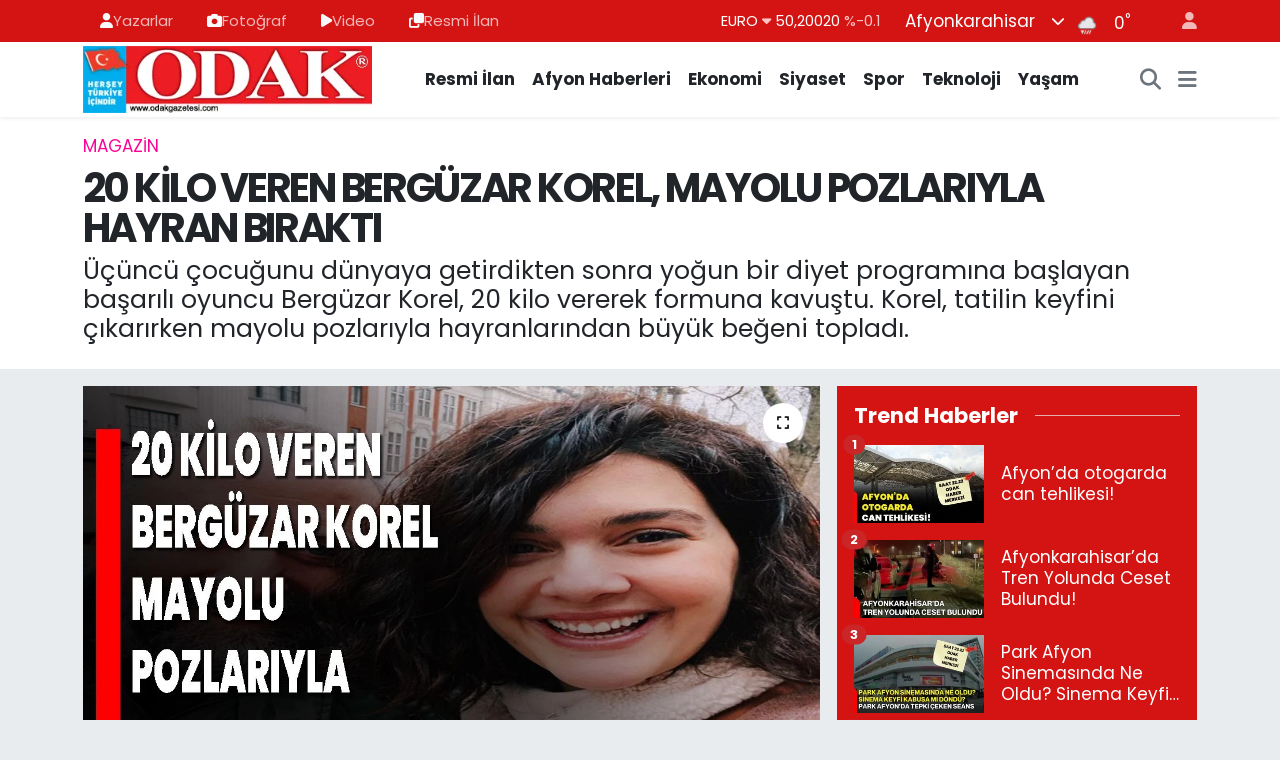

--- FILE ---
content_type: text/html; charset=UTF-8
request_url: https://www.odakgazetesi.com/20-kilo-veren-berguzar-korel-mayolu-pozlariyla-hayran-birakti
body_size: 25280
content:
<!DOCTYPE html>
<html lang="tr" data-theme="flow">
<head>
<link rel="dns-prefetch" href="//www.odakgazetesi.com">
<link rel="dns-prefetch" href="//odakgazetesicom.teimg.com">
<link rel="dns-prefetch" href="//static.tebilisim.com">
<link rel="dns-prefetch" href="//cdn.p.analitik.bik.gov.tr">
<link rel="dns-prefetch" href="//cdn2.bildirt.com">
<link rel="dns-prefetch" href="//mc.yandex.ru">
<link rel="dns-prefetch" href="//www.googletagmanager.com">
<link rel="dns-prefetch" href="//www.facebook.com">
<link rel="dns-prefetch" href="//www.twitter.com">
<link rel="dns-prefetch" href="//www.instagram.com">
<link rel="dns-prefetch" href="//x.com">
<link rel="dns-prefetch" href="//api.whatsapp.com">
<link rel="dns-prefetch" href="//www.linkedin.com">
<link rel="dns-prefetch" href="//pinterest.com">
<link rel="dns-prefetch" href="//t.me">
<link rel="dns-prefetch" href="//apps.apple.com">
<link rel="dns-prefetch" href="//play.google.com">
<link rel="dns-prefetch" href="//afyonzafer.net">
<link rel="dns-prefetch" href="//tebilisim.com">
<link rel="dns-prefetch" href="//facebook.com">
<link rel="dns-prefetch" href="//twitter.com">

    <meta charset="utf-8">
<title>20 KİLO VEREN BERGÜZAR KOREL, MAYOLU POZLARIYLA HAYRAN BIRAKTI - Afyon Haber Odak Gazetesi Son Dakika Afyonkarahisar Güncel Haberleri</title>
<meta name="description" content="Üçüncü çocuğunu dünyaya getirdikten sonra yoğun bir diyet programına başlayan başarılı oyuncu Bergüzar Korel, 20 kilo vererek formuna kavuştu. Korel, tatilin keyfini çıkarırken mayolu pozlarıyla hayranlarından büyük beğeni topladı.">
<meta name="keywords" content="Üçüncü çocuğunu">
<link rel="canonical" href="https://www.odakgazetesi.com/20-kilo-veren-berguzar-korel-mayolu-pozlariyla-hayran-birakti">
<meta name="viewport" content="width=device-width,initial-scale=1">
<meta name="X-UA-Compatible" content="IE=edge">
<meta name="robots" content="max-image-preview:large">
<meta name="theme-color" content="#d41313">
<meta name="apple-itunes-app" content="app-id=6739807433">
<meta name="google-play-app" content="app-id=com.odakgazetesi">
<meta name="title" content="20 KİLO VEREN BERGÜZAR KOREL, MAYOLU POZLARIYLA HAYRAN BIRAKTI">
<meta name="articleSection" content="news">
<meta name="datePublished" content="2024-07-29T21:38:00+03:00">
<meta name="dateModified" content="2024-07-29T21:38:00+03:00">
<meta name="articleAuthor" content="CEMİLE KAYTAN">
<meta name="author" content="CEMİLE KAYTAN">
<link rel="amphtml" href="https://www.odakgazetesi.com/20-kilo-veren-berguzar-korel-mayolu-pozlariyla-hayran-birakti/amp">
<meta property="og:site_name" content="Afyon Haber Odak Gazetesi Afyonkarahisar Güncel Haberleri">
<meta property="og:title" content="20 KİLO VEREN BERGÜZAR KOREL, MAYOLU POZLARIYLA HAYRAN BIRAKTI">
<meta property="og:description" content="Üçüncü çocuğunu dünyaya getirdikten sonra yoğun bir diyet programına başlayan başarılı oyuncu Bergüzar Korel, 20 kilo vererek formuna kavuştu. Korel, tatilin keyfini çıkarırken mayolu pozlarıyla hayranlarından büyük beğeni topladı.">
<meta property="og:url" content="https://www.odakgazetesi.com/20-kilo-veren-berguzar-korel-mayolu-pozlariyla-hayran-birakti">
<meta property="og:image" content="https://odakgazetesicom.teimg.com/odakgazetesi-com/uploads/2024/07/untitled-1-copy-186.jpg">
<meta property="og:type" content="article">
<meta property="og:article:published_time" content="2024-07-29T21:38:00+03:00">
<meta property="og:article:modified_time" content="2024-07-29T21:38:00+03:00">
<meta name="twitter:card" content="summary_large_image">
<meta name="twitter:site" content="@odakgazete">
<meta name="twitter:title" content="20 KİLO VEREN BERGÜZAR KOREL, MAYOLU POZLARIYLA HAYRAN BIRAKTI">
<meta name="twitter:description" content="Üçüncü çocuğunu dünyaya getirdikten sonra yoğun bir diyet programına başlayan başarılı oyuncu Bergüzar Korel, 20 kilo vererek formuna kavuştu. Korel, tatilin keyfini çıkarırken mayolu pozlarıyla hayranlarından büyük beğeni topladı.">
<meta name="twitter:image" content="https://odakgazetesicom.teimg.com/odakgazetesi-com/uploads/2024/07/untitled-1-copy-186.jpg">
<meta name="twitter:url" content="https://www.odakgazetesi.com/20-kilo-veren-berguzar-korel-mayolu-pozlariyla-hayran-birakti">
<link rel="shortcut icon" type="image/x-icon" href="https://odakgazetesicom.teimg.com/odakgazetesi-com/uploads/2024/03/favicon.png">
<link rel="manifest" href="https://www.odakgazetesi.com/manifest.json?v=6.6.4" />
<link rel="preload" href="https://static.tebilisim.com/flow/assets/css/font-awesome/fa-solid-900.woff2" as="font" type="font/woff2" crossorigin />
<link rel="preload" href="https://static.tebilisim.com/flow/assets/css/font-awesome/fa-brands-400.woff2" as="font" type="font/woff2" crossorigin />
<link rel="preload" href="https://static.tebilisim.com/flow/assets/css/weather-icons/font/weathericons-regular-webfont.woff2" as="font" type="font/woff2" crossorigin />
<link rel="preload" href="https://static.tebilisim.com/flow/vendor/te/fonts/poppins/Poppins-400-Latin-Ext.woff2" as="font" type="font/woff2" crossorigin />
<link rel="preload" href="https://static.tebilisim.com/flow/vendor/te/fonts/poppins/Poppins-400-Latin.woff2" as="font" type="font/woff2" crossorigin />
<link rel="preload" href="https://static.tebilisim.com/flow/vendor/te/fonts/poppins/Poppins-500-Latin-Ext.woff2" as="font" type="font/woff2" crossorigin />
<link rel="preload" href="https://static.tebilisim.com/flow/vendor/te/fonts/poppins/Poppins-500-Latin.woff2" as="font" type="font/woff2" crossorigin />
<link rel="preload" href="https://static.tebilisim.com/flow/vendor/te/fonts/poppins/Poppins-700-Latin-Ext.woff2" as="font" type="font/woff2" crossorigin />
<link rel="preload" href="https://static.tebilisim.com/flow/vendor/te/fonts/poppins/Poppins-700-Latin.woff2" as="font" type="font/woff2" crossorigin />


<link rel="preload" as="style" href="https://static.tebilisim.com/flow/vendor/te/fonts/poppins.css?v=6.6.4">
<link rel="stylesheet" href="https://static.tebilisim.com/flow/vendor/te/fonts/poppins.css?v=6.6.4">

<style>:root {
        --te-link-color: #333;
        --te-link-hover-color: #000;
        --te-font: "Poppins";
        --te-secondary-font: "Poppins";
        --te-h1-font-size: 40px;
        --te-color: #d41313;
        --te-hover-color: #194c82;
        --mm-ocd-width: 85%!important; /*  Mobil Menü Genişliği */
        --swiper-theme-color: var(--te-color)!important;
        --header-13-color: #ffc107;
    }</style><link rel="preload" as="style" href="https://static.tebilisim.com/flow/assets/vendor/bootstrap/css/bootstrap.min.css?v=6.6.4">
<link rel="stylesheet" href="https://static.tebilisim.com/flow/assets/vendor/bootstrap/css/bootstrap.min.css?v=6.6.4">
<link rel="preload" as="style" href="https://static.tebilisim.com/flow/assets/css/app6.6.4.min.css">
<link rel="stylesheet" href="https://static.tebilisim.com/flow/assets/css/app6.6.4.min.css">



<script type="application/ld+json">{"@context":"https:\/\/schema.org","@type":"WebSite","url":"https:\/\/www.odakgazetesi.com","potentialAction":{"@type":"SearchAction","target":"https:\/\/www.odakgazetesi.com\/arama?q={query}","query-input":"required name=query"}}</script>

<script type="application/ld+json">{"@context":"https:\/\/schema.org","@type":"NewsMediaOrganization","url":"https:\/\/www.odakgazetesi.com","name":"Odak Gazetesi | Afyon Haber","logo":"https:\/\/odakgazetesicom.teimg.com\/odakgazetesi-com\/uploads\/2024\/03\/agency\/odak-gazetesi-logo.png","sameAs":["https:\/\/www.facebook.com\/odakgazetesi","https:\/\/www.twitter.com\/odakgazete","https:\/\/www.instagram.com\/odakgazetesi"]}</script>

<script type="application/ld+json">{"@context":"https:\/\/schema.org","@graph":[{"@type":"SiteNavigationElement","name":"Ana Sayfa","url":"https:\/\/www.odakgazetesi.com","@id":"https:\/\/www.odakgazetesi.com"},{"@type":"SiteNavigationElement","name":"SPOR","url":"https:\/\/www.odakgazetesi.com\/spor","@id":"https:\/\/www.odakgazetesi.com\/spor"},{"@type":"SiteNavigationElement","name":"MAGAZ\u0130N","url":"https:\/\/www.odakgazetesi.com\/magazin","@id":"https:\/\/www.odakgazetesi.com\/magazin"},{"@type":"SiteNavigationElement","name":"\u0130l\u00e7eler","url":"https:\/\/www.odakgazetesi.com\/ilceler","@id":"https:\/\/www.odakgazetesi.com\/ilceler"},{"@type":"SiteNavigationElement","name":"E\u011fitim","url":"https:\/\/www.odakgazetesi.com\/egitim","@id":"https:\/\/www.odakgazetesi.com\/egitim"},{"@type":"SiteNavigationElement","name":"SA\u011eLIK","url":"https:\/\/www.odakgazetesi.com\/saglik","@id":"https:\/\/www.odakgazetesi.com\/saglik"},{"@type":"SiteNavigationElement","name":"Ekonomi","url":"https:\/\/www.odakgazetesi.com\/ekonomi","@id":"https:\/\/www.odakgazetesi.com\/ekonomi"},{"@type":"SiteNavigationElement","name":"Siyaset","url":"https:\/\/www.odakgazetesi.com\/siyaset","@id":"https:\/\/www.odakgazetesi.com\/siyaset"},{"@type":"SiteNavigationElement","name":"G\u00fcncel","url":"https:\/\/www.odakgazetesi.com\/guncel","@id":"https:\/\/www.odakgazetesi.com\/guncel"},{"@type":"SiteNavigationElement","name":"S\u00f6yle\u015fi","url":"https:\/\/www.odakgazetesi.com\/soylesi","@id":"https:\/\/www.odakgazetesi.com\/soylesi"},{"@type":"SiteNavigationElement","name":"Neler duyduk?","url":"https:\/\/www.odakgazetesi.com\/neler-duyduk","@id":"https:\/\/www.odakgazetesi.com\/neler-duyduk"},{"@type":"SiteNavigationElement","name":"Bilim ve Teknoloji","url":"https:\/\/www.odakgazetesi.com\/bilim-ve-teknoloji","@id":"https:\/\/www.odakgazetesi.com\/bilim-ve-teknoloji"},{"@type":"SiteNavigationElement","name":"Karikat\u00fcr","url":"https:\/\/www.odakgazetesi.com\/karikatur","@id":"https:\/\/www.odakgazetesi.com\/karikatur"},{"@type":"SiteNavigationElement","name":"Ramazan Latifeleri","url":"https:\/\/www.odakgazetesi.com\/ramazan-latifeleri","@id":"https:\/\/www.odakgazetesi.com\/ramazan-latifeleri"},{"@type":"SiteNavigationElement","name":"Gong","url":"https:\/\/www.odakgazetesi.com\/gong","@id":"https:\/\/www.odakgazetesi.com\/gong"},{"@type":"SiteNavigationElement","name":"Anahtar Deli\u011finden","url":"https:\/\/www.odakgazetesi.com\/anahtar-deliginden","@id":"https:\/\/www.odakgazetesi.com\/anahtar-deliginden"},{"@type":"SiteNavigationElement","name":"Resmi \u0130lan","url":"https:\/\/www.odakgazetesi.com\/resmi-ilan","@id":"https:\/\/www.odakgazetesi.com\/resmi-ilan"},{"@type":"SiteNavigationElement","name":"Odak Sahada","url":"https:\/\/www.odakgazetesi.com\/odak-sahada","@id":"https:\/\/www.odakgazetesi.com\/odak-sahada"},{"@type":"SiteNavigationElement","name":"B\u00f6lgeden Haberler","url":"https:\/\/www.odakgazetesi.com\/bolgeden-haberler","@id":"https:\/\/www.odakgazetesi.com\/bolgeden-haberler"},{"@type":"SiteNavigationElement","name":"ASAY\u0130\u015e","url":"https:\/\/www.odakgazetesi.com\/asayis","@id":"https:\/\/www.odakgazetesi.com\/asayis"},{"@type":"SiteNavigationElement","name":"K\u00dcLT\u00dcR \/ SANAT","url":"https:\/\/www.odakgazetesi.com\/kultur-sanat","@id":"https:\/\/www.odakgazetesi.com\/kultur-sanat"},{"@type":"SiteNavigationElement","name":"G\u00fcnl\u00fck Bur\u00e7 Yorumlar\u0131","url":"https:\/\/www.odakgazetesi.com\/gunluk-burc-yorumlari","@id":"https:\/\/www.odakgazetesi.com\/gunluk-burc-yorumlari"},{"@type":"SiteNavigationElement","name":"D\u00fcnya","url":"https:\/\/www.odakgazetesi.com\/dunya","@id":"https:\/\/www.odakgazetesi.com\/dunya"},{"@type":"SiteNavigationElement","name":"YA\u015eAM","url":"https:\/\/www.odakgazetesi.com\/yasam","@id":"https:\/\/www.odakgazetesi.com\/yasam"},{"@type":"SiteNavigationElement","name":"E-GAZETE","url":"https:\/\/www.odakgazetesi.com\/e-gazete","@id":"https:\/\/www.odakgazetesi.com\/e-gazete"},{"@type":"SiteNavigationElement","name":"11:11 MAN\u015eET","url":"https:\/\/www.odakgazetesi.com\/1111-manset","@id":"https:\/\/www.odakgazetesi.com\/1111-manset"},{"@type":"SiteNavigationElement","name":"Afyon Haber Portal\u0131 www.odakgazetesi.com","url":"https:\/\/www.odakgazetesi.com\/afyon","@id":"https:\/\/www.odakgazetesi.com\/afyon"},{"@type":"SiteNavigationElement","name":"Sponsorlu Yaz\u0131lar","url":"https:\/\/www.odakgazetesi.com\/sponsorlu-yazilar","@id":"https:\/\/www.odakgazetesi.com\/sponsorlu-yazilar"},{"@type":"SiteNavigationElement","name":"EMLAK \/ PERSONEL","url":"https:\/\/www.odakgazetesi.com\/emlak-personel","@id":"https:\/\/www.odakgazetesi.com\/emlak-personel"},{"@type":"SiteNavigationElement","name":"S\u0130YAS\u0130 PART\u0130LER\u0130N KES\u0130NLE\u015eEN ADAY L\u0130STELER\u0130","url":"https:\/\/www.odakgazetesi.com\/siyasi-partilerin-kesinlesen-aday-listeleri","@id":"https:\/\/www.odakgazetesi.com\/siyasi-partilerin-kesinlesen-aday-listeleri"},{"@type":"SiteNavigationElement","name":"Afyon Se\u00e7im 2024","url":"https:\/\/www.odakgazetesi.com\/afyon-secim-2024","@id":"https:\/\/www.odakgazetesi.com\/afyon-secim-2024"},{"@type":"SiteNavigationElement","name":"\u0130hbar Var!","url":"https:\/\/www.odakgazetesi.com\/ihbar-var","@id":"https:\/\/www.odakgazetesi.com\/ihbar-var"},{"@type":"SiteNavigationElement","name":"Gizlilik S\u00f6zle\u015fmesi","url":"https:\/\/www.odakgazetesi.com\/gizlilik-sozlesmesi","@id":"https:\/\/www.odakgazetesi.com\/gizlilik-sozlesmesi"},{"@type":"SiteNavigationElement","name":"\u0130leti\u015fim","url":"https:\/\/www.odakgazetesi.com\/iletisim","@id":"https:\/\/www.odakgazetesi.com\/iletisim"},{"@type":"SiteNavigationElement","name":"Odak Mobil Uygulama","url":"https:\/\/www.odakgazetesi.com\/odak-mobil-uygulama","@id":"https:\/\/www.odakgazetesi.com\/odak-mobil-uygulama"},{"@type":"SiteNavigationElement","name":"Yazarlar","url":"https:\/\/www.odakgazetesi.com\/yazarlar","@id":"https:\/\/www.odakgazetesi.com\/yazarlar"},{"@type":"SiteNavigationElement","name":"Foto Galeri","url":"https:\/\/www.odakgazetesi.com\/foto-galeri","@id":"https:\/\/www.odakgazetesi.com\/foto-galeri"},{"@type":"SiteNavigationElement","name":"Video Galeri","url":"https:\/\/www.odakgazetesi.com\/video","@id":"https:\/\/www.odakgazetesi.com\/video"},{"@type":"SiteNavigationElement","name":"Anketler","url":"https:\/\/www.odakgazetesi.com\/anketler","@id":"https:\/\/www.odakgazetesi.com\/anketler"},{"@type":"SiteNavigationElement","name":"Merkez Bug\u00fcn, Yar\u0131n ve 1 Haftal\u0131k Hava Durumu Tahmini","url":"https:\/\/www.odakgazetesi.com\/merkez-hava-durumu","@id":"https:\/\/www.odakgazetesi.com\/merkez-hava-durumu"},{"@type":"SiteNavigationElement","name":"Merkez Namaz Vakitleri","url":"https:\/\/www.odakgazetesi.com\/merkez-namaz-vakitleri","@id":"https:\/\/www.odakgazetesi.com\/merkez-namaz-vakitleri"},{"@type":"SiteNavigationElement","name":"Puan Durumu ve Fikst\u00fcr","url":"https:\/\/www.odakgazetesi.com\/futbol\/st-super-lig-puan-durumu-ve-fikstur","@id":"https:\/\/www.odakgazetesi.com\/futbol\/st-super-lig-puan-durumu-ve-fikstur"}]}</script>

<script type="application/ld+json">{"@context":"https:\/\/schema.org","@type":"BreadcrumbList","itemListElement":[{"@type":"ListItem","position":1,"item":{"@type":"Thing","@id":"https:\/\/www.odakgazetesi.com","name":"Haberler"}}]}</script>
<script type="application/ld+json">{"@context":"https:\/\/schema.org","@type":"NewsArticle","headline":"20 K\u0130LO VEREN BERG\u00dcZAR KOREL, MAYOLU POZLARIYLA HAYRAN BIRAKTI","articleSection":"MAGAZ\u0130N","dateCreated":"2024-07-29T21:38:00+03:00","datePublished":"2024-07-29T21:38:00+03:00","dateModified":"2024-07-29T21:38:00+03:00","wordCount":203,"genre":"news","mainEntityOfPage":{"@type":"WebPage","@id":"https:\/\/www.odakgazetesi.com\/20-kilo-veren-berguzar-korel-mayolu-pozlariyla-hayran-birakti"},"articleBody":"<h2><\/h2>\r\n\r\n<p>2009 y\u0131l\u0131nda meslekta\u015f\u0131 Halit Ergen\u00e7 ile evlenen Berg\u00fczar Korel, 2010, 2020 ve 2021 y\u0131llar\u0131nda \u00fc\u00e7 \u00e7ocuk sahibi oldu. \u00dc\u00e7\u00fcnc\u00fc \u00e7ocu\u011funun do\u011fumundan sonra, s\u0131k\u0131 bir diyet program\u0131yla 8 ayda 20 kilo veren oyuncu, yeni g\u00f6r\u00fcnt\u00fcs\u00fcyle dikkatleri \u00fczerine \u00e7ekti. Korel'in kilo verme s\u00fcreci, sa\u011fl\u0131kl\u0131 ya\u015fam ve disiplinin bir sonucu olarak \u00f6ne \u00e7\u0131k\u0131yor.<\/p>\r\n\r\n<h3>Tatilde Berg\u00fczar Korel: Beyaz Mayosuyla G\u00f6z Kama\u015ft\u0131rd\u0131<\/h3>\r\n\r\n<p>Son olarak Prime Video'da yay\u0131nlanan \"D\u00fc\u011f\u00fcm\" dizisinde rol alan Berg\u00fczar Korel, \u015fu s\u0131ralar ailesiyle birlikte tatilin keyfini \u00e7\u0131kar\u0131yor. Beyaz mayosuyla havuzda poz veren Korel, bu anlar\u0131 2,3 milyon takip\u00e7isinin oldu\u011fu Instagram hesab\u0131ndan \"Kehribar'da dans ettim, bol bol dondurma yedim, Medi\u015f k\u00f6ftesi, patl\u0131can k\u0131zartma ve zeytinya\u011f\u0131na doydum. Verimli bir hafta sonu oldu\" notuyla payla\u015ft\u0131.<\/p>\r\n\r\n<h3>Hayranlar\u0131ndan Tam Not: \"Nutkum Tutuldu\"<\/h3>\r\n\r\n<p>Berg\u00fczar Korel'in payla\u015ft\u0131\u011f\u0131 foto\u011fraflar, k\u0131sa s\u00fcrede sosyal medyada b\u00fcy\u00fck ilgi g\u00f6rd\u00fc. Hayranlar\u0131, ba\u015far\u0131l\u0131 oyuncunun yeni fizi\u011fini \u00f6vg\u00fc dolu yorumlarla kar\u015f\u0131lad\u0131. \"Nutkum tutuldu\" gibi yorumlarla Korel'in etkileyici de\u011fi\u015fimini vurgulayan kullan\u0131c\u0131lar, oyuncunun disiplinli \u00e7al\u0131\u015fmas\u0131n\u0131 ve sa\u011fl\u0131kl\u0131 ya\u015fam tarz\u0131n\u0131 takdir etti.<\/p>\r\n\r\n<p><img height=\"800\" src=\"https:\/\/odakgazetesicom.teimg.com\/odakgazetesi-com\/uploads\/2024\/07\/20-kilo-veren-berguzar-korel-mayolu-pozlariyla-17567377-3049-m.jpg\" width=\"640\" \/><\/p>","description":"\u00dc\u00e7\u00fcnc\u00fc \u00e7ocu\u011funu d\u00fcnyaya getirdikten sonra yo\u011fun bir diyet program\u0131na ba\u015flayan ba\u015far\u0131l\u0131 oyuncu Berg\u00fczar Korel, 20 kilo vererek formuna kavu\u015ftu. Korel, tatilin keyfini \u00e7\u0131kar\u0131rken mayolu pozlar\u0131yla hayranlar\u0131ndan b\u00fcy\u00fck be\u011feni toplad\u0131.","inLanguage":"tr-TR","keywords":["\u00dc\u00e7\u00fcnc\u00fc \u00e7ocu\u011funu"],"image":{"@type":"ImageObject","url":"https:\/\/odakgazetesicom.teimg.com\/crop\/1280x720\/odakgazetesi-com\/uploads\/2024\/07\/untitled-1-copy-186.jpg","width":"1280","height":"720","caption":"20 K\u0130LO VEREN BERG\u00dcZAR KOREL, MAYOLU POZLARIYLA HAYRAN BIRAKTI"},"publishingPrinciples":"https:\/\/www.odakgazetesi.com\/gizlilik-sozlesmesi","isFamilyFriendly":"http:\/\/schema.org\/True","isAccessibleForFree":"http:\/\/schema.org\/True","publisher":{"@type":"Organization","name":"Odak Gazetesi | Afyon Haber","image":"https:\/\/odakgazetesicom.teimg.com\/odakgazetesi-com\/uploads\/2024\/03\/agency\/odak-gazetesi-logo.png","logo":{"@type":"ImageObject","url":"https:\/\/odakgazetesicom.teimg.com\/odakgazetesi-com\/uploads\/2024\/03\/agency\/odak-gazetesi-logo.png","width":"640","height":"375"}},"author":{"@type":"Person","name":"Cemile Kaytan","honorificPrefix":"","jobTitle":"","url":null}}</script>




<script>!function(){var t=document.createElement("script");t.setAttribute("src",'https://cdn.p.analitik.bik.gov.tr/tracker'+(typeof Intl!=="undefined"?(typeof (Intl||"").PluralRules!=="undefined"?'1':typeof Promise!=="undefined"?'2':typeof MutationObserver!=='undefined'?'3':'4'):'4')+'.js'),t.setAttribute("data-website-id","b1c96b1b-c67b-453d-8974-c75a80119fd0"),t.setAttribute("data-host-url",'//b1c96b1b-c67b-453d-8974-c75a80119fd0.collector.p.analitik.bik.gov.tr'),document.head.appendChild(t)}();</script>
<meta name="google-site-verification" content="Ynq9I34zGmQ0Df9YIEkDPkkutML77G_1e-FkOfOPb4g" />
<meta name="google-site-verification" content="noQWZFgqsOGLF6vfOYsko9N3BVtK4ocfbjbaMjJE7kw" />
<meta name="google-site-verification" content="WypjV2I1F3y2X_yHpSZoXXzdrU52URfkSqww8cGu7Ho" />
<meta name="facebook-domain-verification" content="f52s59f7s77era2f2u3p0tox05x0tu" />
<meta name="robots" content="index, follow" />
<meta name="googlebot" content="index, follow, max-snippet:-1, max-image-preview:large, max-video-preview:-1" />
<meta name="bingbot" content="index, follow, max-snippet:-1, max-image-preview:large, max-video-preview:-1" />
<meta name="google-site-verification" content="sxozlWZFdi17ae7GQKWxPZhBfeVk8ktYrpHTjx18KSY" />
<meta name="yandex-verification" content="406eeebe931d99b3" />

<link rel="manifest" href="/manifest.json?data=Bildirt">
<script>var uygulamaid="234929-3104-4411-6584-7001-6";</script>
<script src="https://cdn2.bildirt.com/BildirtSDKfiles.js"></script>

<script type="text/javascript" >
   (function(m,e,t,r,i,k,a){m[i]=m[i]||function(){(m[i].a=m[i].a||[]).push(arguments)};
   m[i].l=1*new Date();
   for (var j = 0; j < document.scripts.length; j++) {if (document.scripts[j].src === r) { return; }}
   k=e.createElement(t),a=e.getElementsByTagName(t)[0],k.async=1,k.src=r,a.parentNode.insertBefore(k,a)})
   (window, document, "script", "https://mc.yandex.ru/metrika/tag.js", "ym");
   ym(95880682, "init", {
        clickmap:true,
        trackLinks:true,
        accurateTrackBounce:true,
        webvisor:true
   });
</script>
<noscript><div><img src="https://mc.yandex.ru/watch/95880682" style="position:absolute; left:-9999px;" alt="" /></div></noscript>

<script>
    setInterval(function() {
        location.reload();
    }, 120000);  // 120 saniye = 2 dakika
</script>



<script async data-cfasync="false"
	src="https://www.googletagmanager.com/gtag/js?id=G-MZFT0KX9EW"></script>
<script data-cfasync="false">
	window.dataLayer = window.dataLayer || [];
	  function gtag(){dataLayer.push(arguments);}
	  gtag('js', new Date());
	  gtag('config', 'G-MZFT0KX9EW');
</script>




</head>




<body class="d-flex flex-column min-vh-100">

    
    

    <header class="header-4">
    <div class="top-header d-none d-lg-block">
        <div class="container">
            <div class="d-flex justify-content-between align-items-center">

                <ul  class="top-menu nav small sticky-top">
        <li class="nav-item   ">
        <a href="/yazarlar" class="nav-link pe-3" target="_blank" title="Yazarlar"><i class="fa fa-user text-light mr-1"></i>Yazarlar</a>
        
    </li>
        <li class="nav-item   ">
        <a href="/foto-galeri" class="nav-link pe-3" target="_blank" title="Fotoğraf"><i class="fa fa-camera text-light mr-1"></i>Fotoğraf</a>
        
    </li>
        <li class="nav-item   ">
        <a href="/video" class="nav-link pe-3" target="_blank" title="Video"><i class="fa fa-play text-light mr-1"></i>Video</a>
        
    </li>
        <li class="nav-item   ">
        <a href="/resmi-ilan" class="nav-link pe-3" target="_blank" title="Resmi İlan "><i class="fa fa-clone text-light mr-1"></i>Resmi İlan </a>
        
    </li>
    </ul>


                                    <div class="position-relative overflow-hidden ms-auto text-end" style="height: 36px;">
                        <!-- PİYASALAR -->
        <div class="newsticker mini small">
        <ul class="newsticker__list list-unstyled" data-header="4">
            <li class="newsticker__item col dolar">DOLAR
                <span class="text-success"><i class="fa fa-caret-up"></i></span>
                <span class="value">43,27890</span>
                <span class="text-success">%0.22</span>
            </li>
            <li class="newsticker__item col euro">EURO
                <span class="text-danger"><i class="fa fa-caret-down"></i></span>
                <span class="value">50,20020</span>
                <span class="text-danger">%-0.1</span>
            </li>
            <li class="newsticker__item col euro">STERLİN
                <span class="text-danger"><i class="fa fa-caret-down"></i></span>
                <span class="value">57,91460</span>
                <span class="text-danger">%-0.02</span>
            </li>
            <li class="newsticker__item col altin">G.ALTIN
                <span class="text-success"><i class="fa fa-caret-minus"></i></span>
                <span class="value">6375,38000</span>
                <span class="text-success">%0</span>
            </li>
            <li class="newsticker__item col bist">BİST100
                <span class="text-success"><i class="fa fa-caret-up"></i></span>
                <span class="value">12.669,00</span>
                <span class="text-success">%170</span>
            </li>
            <li class="newsticker__item col btc">BITCOIN
                <span class="text-danger"><i class="fa fa-caret-down"></i></span>
                <span class="value">95.070,94</span>
                <span class="text-danger">%-0.11</span>
            </li>
        </ul>
    </div>
    

                    </div>
                    <div class="d-flex justify-content-end align-items-center text-light ms-4 weather-widget mini">
                        <!-- HAVA DURUMU -->

<input type="hidden" name="widget_setting_weathercity" value="38.73910990,30.71200230" />

            <div class="weather d-none d-xl-block me-2" data-header="4">
            <div class="custom-selectbox text-white" onclick="toggleDropdown(this)" style="width: 100%">
    <div class="d-flex justify-content-between align-items-center">
        <span style="">Afyonkarahisar</span>
        <i class="fas fa-chevron-down" style="font-size: 14px"></i>
    </div>
    <ul class="bg-white text-dark overflow-widget" style="min-height: 100px; max-height: 300px">
                        <li>
            <a href="https://www.odakgazetesi.com/adana-hava-durumu" title="Adana Hava Durumu" class="text-dark">
                Adana
            </a>
        </li>
                        <li>
            <a href="https://www.odakgazetesi.com/adiyaman-hava-durumu" title="Adıyaman Hava Durumu" class="text-dark">
                Adıyaman
            </a>
        </li>
                        <li>
            <a href="https://www.odakgazetesi.com/afyonkarahisar-hava-durumu" title="Afyonkarahisar Hava Durumu" class="text-dark">
                Afyonkarahisar
            </a>
        </li>
                        <li>
            <a href="https://www.odakgazetesi.com/agri-hava-durumu" title="Ağrı Hava Durumu" class="text-dark">
                Ağrı
            </a>
        </li>
                        <li>
            <a href="https://www.odakgazetesi.com/aksaray-hava-durumu" title="Aksaray Hava Durumu" class="text-dark">
                Aksaray
            </a>
        </li>
                        <li>
            <a href="https://www.odakgazetesi.com/amasya-hava-durumu" title="Amasya Hava Durumu" class="text-dark">
                Amasya
            </a>
        </li>
                        <li>
            <a href="https://www.odakgazetesi.com/ankara-hava-durumu" title="Ankara Hava Durumu" class="text-dark">
                Ankara
            </a>
        </li>
                        <li>
            <a href="https://www.odakgazetesi.com/antalya-hava-durumu" title="Antalya Hava Durumu" class="text-dark">
                Antalya
            </a>
        </li>
                        <li>
            <a href="https://www.odakgazetesi.com/ardahan-hava-durumu" title="Ardahan Hava Durumu" class="text-dark">
                Ardahan
            </a>
        </li>
                        <li>
            <a href="https://www.odakgazetesi.com/artvin-hava-durumu" title="Artvin Hava Durumu" class="text-dark">
                Artvin
            </a>
        </li>
                        <li>
            <a href="https://www.odakgazetesi.com/aydin-hava-durumu" title="Aydın Hava Durumu" class="text-dark">
                Aydın
            </a>
        </li>
                        <li>
            <a href="https://www.odakgazetesi.com/balikesir-hava-durumu" title="Balıkesir Hava Durumu" class="text-dark">
                Balıkesir
            </a>
        </li>
                        <li>
            <a href="https://www.odakgazetesi.com/bartin-hava-durumu" title="Bartın Hava Durumu" class="text-dark">
                Bartın
            </a>
        </li>
                        <li>
            <a href="https://www.odakgazetesi.com/batman-hava-durumu" title="Batman Hava Durumu" class="text-dark">
                Batman
            </a>
        </li>
                        <li>
            <a href="https://www.odakgazetesi.com/bayburt-hava-durumu" title="Bayburt Hava Durumu" class="text-dark">
                Bayburt
            </a>
        </li>
                        <li>
            <a href="https://www.odakgazetesi.com/bilecik-hava-durumu" title="Bilecik Hava Durumu" class="text-dark">
                Bilecik
            </a>
        </li>
                        <li>
            <a href="https://www.odakgazetesi.com/bingol-hava-durumu" title="Bingöl Hava Durumu" class="text-dark">
                Bingöl
            </a>
        </li>
                        <li>
            <a href="https://www.odakgazetesi.com/bitlis-hava-durumu" title="Bitlis Hava Durumu" class="text-dark">
                Bitlis
            </a>
        </li>
                        <li>
            <a href="https://www.odakgazetesi.com/bolu-hava-durumu" title="Bolu Hava Durumu" class="text-dark">
                Bolu
            </a>
        </li>
                        <li>
            <a href="https://www.odakgazetesi.com/burdur-hava-durumu" title="Burdur Hava Durumu" class="text-dark">
                Burdur
            </a>
        </li>
                        <li>
            <a href="https://www.odakgazetesi.com/bursa-hava-durumu" title="Bursa Hava Durumu" class="text-dark">
                Bursa
            </a>
        </li>
                        <li>
            <a href="https://www.odakgazetesi.com/canakkale-hava-durumu" title="Çanakkale Hava Durumu" class="text-dark">
                Çanakkale
            </a>
        </li>
                        <li>
            <a href="https://www.odakgazetesi.com/cankiri-hava-durumu" title="Çankırı Hava Durumu" class="text-dark">
                Çankırı
            </a>
        </li>
                        <li>
            <a href="https://www.odakgazetesi.com/corum-hava-durumu" title="Çorum Hava Durumu" class="text-dark">
                Çorum
            </a>
        </li>
                        <li>
            <a href="https://www.odakgazetesi.com/denizli-hava-durumu" title="Denizli Hava Durumu" class="text-dark">
                Denizli
            </a>
        </li>
                        <li>
            <a href="https://www.odakgazetesi.com/diyarbakir-hava-durumu" title="Diyarbakır Hava Durumu" class="text-dark">
                Diyarbakır
            </a>
        </li>
                        <li>
            <a href="https://www.odakgazetesi.com/duzce-hava-durumu" title="Düzce Hava Durumu" class="text-dark">
                Düzce
            </a>
        </li>
                        <li>
            <a href="https://www.odakgazetesi.com/edirne-hava-durumu" title="Edirne Hava Durumu" class="text-dark">
                Edirne
            </a>
        </li>
                        <li>
            <a href="https://www.odakgazetesi.com/elazig-hava-durumu" title="Elazığ Hava Durumu" class="text-dark">
                Elazığ
            </a>
        </li>
                        <li>
            <a href="https://www.odakgazetesi.com/erzincan-hava-durumu" title="Erzincan Hava Durumu" class="text-dark">
                Erzincan
            </a>
        </li>
                        <li>
            <a href="https://www.odakgazetesi.com/erzurum-hava-durumu" title="Erzurum Hava Durumu" class="text-dark">
                Erzurum
            </a>
        </li>
                        <li>
            <a href="https://www.odakgazetesi.com/eskisehir-hava-durumu" title="Eskişehir Hava Durumu" class="text-dark">
                Eskişehir
            </a>
        </li>
                        <li>
            <a href="https://www.odakgazetesi.com/gaziantep-hava-durumu" title="Gaziantep Hava Durumu" class="text-dark">
                Gaziantep
            </a>
        </li>
                        <li>
            <a href="https://www.odakgazetesi.com/giresun-hava-durumu" title="Giresun Hava Durumu" class="text-dark">
                Giresun
            </a>
        </li>
                        <li>
            <a href="https://www.odakgazetesi.com/gumushane-hava-durumu" title="Gümüşhane Hava Durumu" class="text-dark">
                Gümüşhane
            </a>
        </li>
                        <li>
            <a href="https://www.odakgazetesi.com/hakkari-hava-durumu" title="Hakkâri Hava Durumu" class="text-dark">
                Hakkâri
            </a>
        </li>
                        <li>
            <a href="https://www.odakgazetesi.com/hatay-hava-durumu" title="Hatay Hava Durumu" class="text-dark">
                Hatay
            </a>
        </li>
                        <li>
            <a href="https://www.odakgazetesi.com/igdir-hava-durumu" title="Iğdır Hava Durumu" class="text-dark">
                Iğdır
            </a>
        </li>
                        <li>
            <a href="https://www.odakgazetesi.com/isparta-hava-durumu" title="Isparta Hava Durumu" class="text-dark">
                Isparta
            </a>
        </li>
                        <li>
            <a href="https://www.odakgazetesi.com/istanbul-hava-durumu" title="İstanbul Hava Durumu" class="text-dark">
                İstanbul
            </a>
        </li>
                        <li>
            <a href="https://www.odakgazetesi.com/izmir-hava-durumu" title="İzmir Hava Durumu" class="text-dark">
                İzmir
            </a>
        </li>
                        <li>
            <a href="https://www.odakgazetesi.com/kahramanmaras-hava-durumu" title="Kahramanmaraş Hava Durumu" class="text-dark">
                Kahramanmaraş
            </a>
        </li>
                        <li>
            <a href="https://www.odakgazetesi.com/karabuk-hava-durumu" title="Karabük Hava Durumu" class="text-dark">
                Karabük
            </a>
        </li>
                        <li>
            <a href="https://www.odakgazetesi.com/karaman-hava-durumu" title="Karaman Hava Durumu" class="text-dark">
                Karaman
            </a>
        </li>
                        <li>
            <a href="https://www.odakgazetesi.com/kars-hava-durumu" title="Kars Hava Durumu" class="text-dark">
                Kars
            </a>
        </li>
                        <li>
            <a href="https://www.odakgazetesi.com/kastamonu-hava-durumu" title="Kastamonu Hava Durumu" class="text-dark">
                Kastamonu
            </a>
        </li>
                        <li>
            <a href="https://www.odakgazetesi.com/kayseri-hava-durumu" title="Kayseri Hava Durumu" class="text-dark">
                Kayseri
            </a>
        </li>
                        <li>
            <a href="https://www.odakgazetesi.com/kilis-hava-durumu" title="Kilis Hava Durumu" class="text-dark">
                Kilis
            </a>
        </li>
                        <li>
            <a href="https://www.odakgazetesi.com/kirikkale-hava-durumu" title="Kırıkkale Hava Durumu" class="text-dark">
                Kırıkkale
            </a>
        </li>
                        <li>
            <a href="https://www.odakgazetesi.com/kirklareli-hava-durumu" title="Kırklareli Hava Durumu" class="text-dark">
                Kırklareli
            </a>
        </li>
                        <li>
            <a href="https://www.odakgazetesi.com/kirsehir-hava-durumu" title="Kırşehir Hava Durumu" class="text-dark">
                Kırşehir
            </a>
        </li>
                        <li>
            <a href="https://www.odakgazetesi.com/kocaeli-hava-durumu" title="Kocaeli Hava Durumu" class="text-dark">
                Kocaeli
            </a>
        </li>
                        <li>
            <a href="https://www.odakgazetesi.com/konya-hava-durumu" title="Konya Hava Durumu" class="text-dark">
                Konya
            </a>
        </li>
                        <li>
            <a href="https://www.odakgazetesi.com/kutahya-hava-durumu" title="Kütahya Hava Durumu" class="text-dark">
                Kütahya
            </a>
        </li>
                        <li>
            <a href="https://www.odakgazetesi.com/malatya-hava-durumu" title="Malatya Hava Durumu" class="text-dark">
                Malatya
            </a>
        </li>
                        <li>
            <a href="https://www.odakgazetesi.com/manisa-hava-durumu" title="Manisa Hava Durumu" class="text-dark">
                Manisa
            </a>
        </li>
                        <li>
            <a href="https://www.odakgazetesi.com/mardin-hava-durumu" title="Mardin Hava Durumu" class="text-dark">
                Mardin
            </a>
        </li>
                        <li>
            <a href="https://www.odakgazetesi.com/mersin-hava-durumu" title="Mersin Hava Durumu" class="text-dark">
                Mersin
            </a>
        </li>
                        <li>
            <a href="https://www.odakgazetesi.com/mugla-hava-durumu" title="Muğla Hava Durumu" class="text-dark">
                Muğla
            </a>
        </li>
                        <li>
            <a href="https://www.odakgazetesi.com/mus-hava-durumu" title="Muş Hava Durumu" class="text-dark">
                Muş
            </a>
        </li>
                        <li>
            <a href="https://www.odakgazetesi.com/nevsehir-hava-durumu" title="Nevşehir Hava Durumu" class="text-dark">
                Nevşehir
            </a>
        </li>
                        <li>
            <a href="https://www.odakgazetesi.com/nigde-hava-durumu" title="Niğde Hava Durumu" class="text-dark">
                Niğde
            </a>
        </li>
                        <li>
            <a href="https://www.odakgazetesi.com/ordu-hava-durumu" title="Ordu Hava Durumu" class="text-dark">
                Ordu
            </a>
        </li>
                        <li>
            <a href="https://www.odakgazetesi.com/osmaniye-hava-durumu" title="Osmaniye Hava Durumu" class="text-dark">
                Osmaniye
            </a>
        </li>
                        <li>
            <a href="https://www.odakgazetesi.com/rize-hava-durumu" title="Rize Hava Durumu" class="text-dark">
                Rize
            </a>
        </li>
                        <li>
            <a href="https://www.odakgazetesi.com/sakarya-hava-durumu" title="Sakarya Hava Durumu" class="text-dark">
                Sakarya
            </a>
        </li>
                        <li>
            <a href="https://www.odakgazetesi.com/samsun-hava-durumu" title="Samsun Hava Durumu" class="text-dark">
                Samsun
            </a>
        </li>
                        <li>
            <a href="https://www.odakgazetesi.com/sanliurfa-hava-durumu" title="Şanlıurfa Hava Durumu" class="text-dark">
                Şanlıurfa
            </a>
        </li>
                        <li>
            <a href="https://www.odakgazetesi.com/siirt-hava-durumu" title="Siirt Hava Durumu" class="text-dark">
                Siirt
            </a>
        </li>
                        <li>
            <a href="https://www.odakgazetesi.com/sinop-hava-durumu" title="Sinop Hava Durumu" class="text-dark">
                Sinop
            </a>
        </li>
                        <li>
            <a href="https://www.odakgazetesi.com/sivas-hava-durumu" title="Sivas Hava Durumu" class="text-dark">
                Sivas
            </a>
        </li>
                        <li>
            <a href="https://www.odakgazetesi.com/sirnak-hava-durumu" title="Şırnak Hava Durumu" class="text-dark">
                Şırnak
            </a>
        </li>
                        <li>
            <a href="https://www.odakgazetesi.com/tekirdag-hava-durumu" title="Tekirdağ Hava Durumu" class="text-dark">
                Tekirdağ
            </a>
        </li>
                        <li>
            <a href="https://www.odakgazetesi.com/tokat-hava-durumu" title="Tokat Hava Durumu" class="text-dark">
                Tokat
            </a>
        </li>
                        <li>
            <a href="https://www.odakgazetesi.com/trabzon-hava-durumu" title="Trabzon Hava Durumu" class="text-dark">
                Trabzon
            </a>
        </li>
                        <li>
            <a href="https://www.odakgazetesi.com/tunceli-hava-durumu" title="Tunceli Hava Durumu" class="text-dark">
                Tunceli
            </a>
        </li>
                        <li>
            <a href="https://www.odakgazetesi.com/usak-hava-durumu" title="Uşak Hava Durumu" class="text-dark">
                Uşak
            </a>
        </li>
                        <li>
            <a href="https://www.odakgazetesi.com/van-hava-durumu" title="Van Hava Durumu" class="text-dark">
                Van
            </a>
        </li>
                        <li>
            <a href="https://www.odakgazetesi.com/yalova-hava-durumu" title="Yalova Hava Durumu" class="text-dark">
                Yalova
            </a>
        </li>
                        <li>
            <a href="https://www.odakgazetesi.com/yozgat-hava-durumu" title="Yozgat Hava Durumu" class="text-dark">
                Yozgat
            </a>
        </li>
                        <li>
            <a href="https://www.odakgazetesi.com/zonguldak-hava-durumu" title="Zonguldak Hava Durumu" class="text-dark">
                Zonguldak
            </a>
        </li>
            </ul>
</div>

        </div>
        <div class="d-none d-xl-block" data-header="4">
            <span class="lead me-2">
                <img src="//cdn.weatherapi.com/weather/64x64/day/311.png" class="condition" width="26" height="26" alt="0" />
            </span>
            <span class="degree text-white">0</span><sup class="text-white">°</sup>
        </div>
    
<div data-location='{"city":"TUXX0014"}' class="d-none"></div>


                    </div>
                                <ul class="nav ms-4">
                    <li class="nav-item ms-2"><a class="nav-link pe-0" href="/member/login" title="Üyelik Girişi" target="_blank"><i class="fa fa-user"></i></a></li>
                </ul>
            </div>
        </div>
    </div>
    <nav class="main-menu navbar navbar-expand-lg bg-white shadow-sm py-1">
        <div class="container">
            <div class="d-lg-none">
                <a href="#menu" title="Ana Menü"><i class="fa fa-bars fa-lg"></i></a>
            </div>
            <div>
                                <a class="navbar-brand me-0" href="/" title="Afyon Haber Odak Gazetesi Afyonkarahisar Güncel Haberleri">
                    <img src="https://odakgazetesicom.teimg.com/odakgazetesi-com/uploads/2024/03/agency/odak-gazetesi-logo.png" alt="Afyon Haber Odak Gazetesi Afyonkarahisar Güncel Haberleri" width="289" height="40" class="light-mode img-fluid flow-logo">
<img src="https://odakgazetesicom.teimg.com/odakgazetesi-com/uploads/2024/03/agency/odak-gazetesi-logo.png" alt="Afyon Haber Odak Gazetesi Afyonkarahisar Güncel Haberleri" width="289" height="40" class="dark-mode img-fluid flow-logo d-none">

                </a>
                            </div>
            <div class="d-none d-lg-block">
                <ul  class="nav fw-semibold">
        <li class="nav-item   ">
        <a href="/resmi-ilan" class="nav-link nav-link text-dark" target="_self" title="Resmi İlan">Resmi İlan</a>
        
    </li>
        <li class="nav-item   ">
        <a href="/afyon" class="nav-link nav-link text-dark" target="_blank" title="Afyon Haberleri"><i class="fa-clock-o text-white mr-1"></i>Afyon Haberleri</a>
        
    </li>
        <li class="nav-item   ">
        <a href="/ekonomi" class="nav-link nav-link text-dark" target="_blank" title="Ekonomi">Ekonomi</a>
        
    </li>
        <li class="nav-item   ">
        <a href="/siyaset" class="nav-link nav-link text-dark" target="_blank" title="Siyaset">Siyaset</a>
        
    </li>
        <li class="nav-item   ">
        <a href="/spor" class="nav-link nav-link text-dark" target="_blank" title="Spor">Spor</a>
        
    </li>
        <li class="nav-item   ">
        <a href="/bilim-ve-teknoloji" class="nav-link nav-link text-dark" target="_blank" title="Teknoloji">Teknoloji</a>
        
    </li>
        <li class="nav-item   ">
        <a href="/yasam" class="nav-link nav-link text-dark" target="_blank" title="Yaşam">Yaşam</a>
        
    </li>
    </ul>

            </div>
            <ul class="navigation-menu nav d-flex align-items-center">
                <li class="nav-item">
                    <a href="/arama" class="nav-link" title="Ara">
                        <i class="fa fa-search fa-lg text-secondary"></i>
                    </a>
                </li>
                
                <li class="nav-item dropdown d-none d-lg-block position-static">
                    <a class="nav-link p-0 ms-2 text-secondary" data-bs-toggle="dropdown" href="#" aria-haspopup="true" aria-expanded="false" title="Ana Menü"><i class="fa fa-bars fa-lg"></i></a>
                    <div class="mega-menu dropdown-menu dropdown-menu-end text-capitalize shadow-lg border-0 rounded-0">

    <div class="row g-3 small p-3">

                <div class="col">
            <div class="extra-sections bg-light p-3 border">
                <a href="https://www.odakgazetesi.com/afyonkarahisar-nobetci-eczaneler" title="Nöbetçi Eczaneler" class="d-block border-bottom pb-2 mb-2" target="_self"><i class="fa-solid fa-capsules me-2"></i>Nöbetçi Eczaneler</a>
<a href="https://www.odakgazetesi.com/afyonkarahisar-hava-durumu" title="Hava Durumu" class="d-block border-bottom pb-2 mb-2" target="_self"><i class="fa-solid fa-cloud-sun me-2"></i>Hava Durumu</a>
<a href="https://www.odakgazetesi.com/afyonkarahisar-namaz-vakitleri" title="Namaz Vakitleri" class="d-block border-bottom pb-2 mb-2" target="_self"><i class="fa-solid fa-mosque me-2"></i>Namaz Vakitleri</a>
<a href="https://www.odakgazetesi.com/afyonkarahisar-trafik-durumu" title="Trafik Durumu" class="d-block border-bottom pb-2 mb-2" target="_self"><i class="fa-solid fa-car me-2"></i>Trafik Durumu</a>
<a href="https://www.odakgazetesi.com/futbol/super-lig-puan-durumu-ve-fikstur" title="Süper Lig Puan Durumu ve Fikstür" class="d-block border-bottom pb-2 mb-2" target="_self"><i class="fa-solid fa-chart-bar me-2"></i>Süper Lig Puan Durumu ve Fikstür</a>
<a href="https://www.odakgazetesi.com/tum-mansetler" title="Tüm Manşetler" class="d-block border-bottom pb-2 mb-2" target="_self"><i class="fa-solid fa-newspaper me-2"></i>Tüm Manşetler</a>
<a href="https://www.odakgazetesi.com/sondakika-haberleri" title="Son Dakika Haberleri" class="d-block border-bottom pb-2 mb-2" target="_self"><i class="fa-solid fa-bell me-2"></i>Son Dakika Haberleri</a>

            </div>
        </div>
        
        <div class="col">
        <a href="/afyon" class="d-block border-bottom  pb-2 mb-2" target="_blank" title="AFYONKARAHİSAR HABERLERİ">AFYONKARAHİSAR HABERLERİ</a>
            <a href="/siyaset" class="d-block border-bottom  pb-2 mb-2" target="_blank" title="Siyaset">Siyaset</a>
            <a href="/guncel" class="d-block border-bottom  pb-2 mb-2" target="_blank" title="Güncel">Güncel</a>
            <a href="/soylesi" class="d-block border-bottom  pb-2 mb-2" target="_blank" title="Söyleşi">Söyleşi</a>
            <a href="/neler-duyduk" class="d-block border-bottom  pb-2 mb-2" target="_blank" title="Neler duyduk?">Neler duyduk?</a>
            <a href="/bilim-ve-teknoloji" class="d-block border-bottom  pb-2 mb-2" target="_blank" title="Bilim ve Teknoloji">Bilim ve Teknoloji</a>
            <a href="/karikatur" class="d-block  pb-2 mb-2" target="_blank" title="Karikatür ">Karikatür </a>
        </div><div class="col">
            <a href="/ramazan-latifeleri" class="d-block border-bottom  pb-2 mb-2" target="_blank" title="Ramazan Latifeleri">Ramazan Latifeleri</a>
            <a href="/gong" class="d-block border-bottom  pb-2 mb-2" target="_blank" title="Gong">Gong</a>
            <a href="/anahtar-deliginden" class="d-block border-bottom  pb-2 mb-2" target="_blank" title="Anahtar Deliğinden ">Anahtar Deliğinden </a>
            <a href="/resmi-ilan" class="d-block border-bottom  pb-2 mb-2" target="_blank" title="Resmi İlan ">Resmi İlan </a>
            <a href="/odak-sahada" class="d-block border-bottom  pb-2 mb-2" target="_blank" title="Odak Sahada ">Odak Sahada </a>
            <a href="/bolgeden-haberler" class="d-block border-bottom  pb-2 mb-2" target="_blank" title="Bölgeden Haberler ">Bölgeden Haberler </a>
            <a href="/asayis" class="d-block  pb-2 mb-2" target="_blank" title="Asayiş">Asayiş</a>
        </div><div class="col">
            <a href="/kultur-sanat" class="d-block border-bottom  pb-2 mb-2" target="_blank" title="KÜLTÜR / SANAT">KÜLTÜR / SANAT</a>
            <a href="/sifa-kosesi" class="d-block border-bottom  pb-2 mb-2" target="_blank" title="Şifa Köşesi ">Şifa Köşesi </a>
            <a href="/gunluk-burc-yorumlari" class="d-block border-bottom  pb-2 mb-2" target="_blank" title="Günlük Burç Yorumları ">Günlük Burç Yorumları </a>
            <a href="/dunya" class="d-block border-bottom  pb-2 mb-2" target="_blank" title="Dünya">Dünya</a>
            <a href="/yasam" class="d-block border-bottom  pb-2 mb-2" target="_blank" title="YAŞAM ">YAŞAM </a>
            <a href="/1111-manset" class="d-block border-bottom  pb-2 mb-2" target="_blank" title="11:11 Manşet">11:11 Manşet</a>
        </div>


    </div>

    <div class="p-3 bg-light">
                <a class="me-3"
            href="https://www.facebook.com/odakgazetesi" target="_blank" rel="nofollow noreferrer noopener"><i class="fab fa-facebook me-2 text-navy"></i> Facebook</a>
                        <a class="me-3"
            href="https://www.twitter.com/odakgazete" target="_blank" rel="nofollow noreferrer noopener"><i class="fab fa-x-twitter "></i> Twitter</a>
                        <a class="me-3"
            href="https://www.instagram.com/odakgazetesi" target="_blank" rel="nofollow noreferrer noopener"><i class="fab fa-instagram me-2 text-magenta"></i> Instagram</a>
                                                                    </div>

    <div class="mega-menu-footer p-2 bg-te-color">
        <a class="dropdown-item text-white" href="/kunye" title="Künye / İletişim"><i class="fa fa-id-card me-2"></i> Künye / İletişim</a>
        <a class="dropdown-item text-white" href="/iletisim" title="Bize Ulaşın"><i class="fa fa-envelope me-2"></i> Bize Ulaşın</a>
        <a class="dropdown-item text-white" href="/rss-baglantilari" title="RSS Bağlantıları"><i class="fa fa-rss me-2"></i> RSS Bağlantıları</a>
        <a class="dropdown-item text-white" href="/member/login" title="Üyelik Girişi"><i class="fa fa-user me-2"></i> Üyelik Girişi</a>
    </div>


</div>

                </li>
            </ul>
        </div>
    </nav>
    <ul  class="mobile-categories d-lg-none list-inline bg-white">
        <li class="list-inline-item">
        <a href="/resmi-ilan" class="text-dark" target="_self" title="Resmi İlan">
                Resmi İlan
        </a>
    </li>
        <li class="list-inline-item">
        <a href="/afyon" class="text-dark" target="_blank" title="Afyon Haberleri">
        <i class="fa-clock-o"></i>        Afyon Haberleri
        </a>
    </li>
        <li class="list-inline-item">
        <a href="/ekonomi" class="text-dark" target="_blank" title="Ekonomi">
                Ekonomi
        </a>
    </li>
        <li class="list-inline-item">
        <a href="/siyaset" class="text-dark" target="_blank" title="Siyaset">
                Siyaset
        </a>
    </li>
        <li class="list-inline-item">
        <a href="/spor" class="text-dark" target="_blank" title="Spor">
                Spor
        </a>
    </li>
        <li class="list-inline-item">
        <a href="/bilim-ve-teknoloji" class="text-dark" target="_blank" title="Teknoloji">
                Teknoloji
        </a>
    </li>
        <li class="list-inline-item">
        <a href="/yasam" class="text-dark" target="_blank" title="Yaşam">
                Yaşam
        </a>
    </li>
    </ul>


</header>






<main class="single overflow-hidden" style="min-height: 300px">

    
    <div class="infinite" data-show-advert="1">

    

    <div class="infinite-item d-block" data-id="147053" data-category-id="14" data-reference="TE\Archive\Models\Archive" data-json-url="/service/json/featured-infinite.json">

        

        <div class="news-header py-3 bg-white">
            <div class="container">

                

                <div class="text-center text-lg-start">
                    <a href="https://www.odakgazetesi.com/magazin" target="_self" title="MAGAZİN" style="color: #fa0696;" class="text-uppercase category">MAGAZİN</a>
                </div>

                <h1 class="h2 fw-bold text-lg-start headline my-2 text-center" itemprop="headline">20 KİLO VEREN BERGÜZAR KOREL, MAYOLU POZLARIYLA HAYRAN BIRAKTI</h1>
                
                <h2 class="lead text-center text-lg-start text-dark description" itemprop="description">Üçüncü çocuğunu dünyaya getirdikten sonra yoğun bir diyet programına başlayan başarılı oyuncu Bergüzar Korel, 20 kilo vererek formuna kavuştu. Korel, tatilin keyfini çıkarırken mayolu pozlarıyla hayranlarından büyük beğeni topladı.</h2>
                
            </div>
        </div>


        <div class="container g-0 g-sm-4">

            <div class="news-section overflow-hidden mt-lg-3">
                <div class="row g-3">
                    <div class="col-lg-8">
                        <div class="card border-0 rounded-0 mb-3">

                            <div class="inner">
    <a href="https://odakgazetesicom.teimg.com/crop/1280x720/odakgazetesi-com/uploads/2024/07/untitled-1-copy-186.jpg" class="position-relative d-block" data-fancybox>
                        <div class="zoom-in-out m-3">
            <i class="fa fa-expand" style="font-size: 14px"></i>
        </div>
        <img class="img-fluid" src="https://odakgazetesicom.teimg.com/crop/1280x720/odakgazetesi-com/uploads/2024/07/untitled-1-copy-186.jpg" alt="20 KİLO VEREN BERGÜZAR KOREL, MAYOLU POZLARIYLA HAYRAN BIRAKTI" width="860" height="504" loading="eager" fetchpriority="high" decoding="async" style="width:100%; aspect-ratio: 860 / 504;" />
            </a>
</div>





                            <div class="share-area d-flex justify-content-between align-items-center bg-light p-2">

    <div class="mobile-share-button-container mb-2 d-block d-md-none">
    <button
        class="btn btn-primary btn-sm rounded-0 shadow-sm w-100"
        onclick="handleMobileShare(event, '20 KİLO VEREN BERGÜZAR KOREL, MAYOLU POZLARIYLA HAYRAN BIRAKTI', 'https://www.odakgazetesi.com/20-kilo-veren-berguzar-korel-mayolu-pozlariyla-hayran-birakti')"
        title="Paylaş"
    >
        <i class="fas fa-share-alt me-2"></i>Paylaş
    </button>
</div>

<div class="social-buttons-new d-none d-md-flex justify-content-between">
    <a
        href="https://www.facebook.com/sharer/sharer.php?u=https%3A%2F%2Fwww.odakgazetesi.com%2F20-kilo-veren-berguzar-korel-mayolu-pozlariyla-hayran-birakti"
        onclick="initiateDesktopShare(event, 'facebook')"
        class="btn btn-primary btn-sm rounded-0 shadow-sm me-1"
        title="Facebook'ta Paylaş"
        data-platform="facebook"
        data-share-url="https://www.odakgazetesi.com/20-kilo-veren-berguzar-korel-mayolu-pozlariyla-hayran-birakti"
        data-share-title="20 KİLO VEREN BERGÜZAR KOREL, MAYOLU POZLARIYLA HAYRAN BIRAKTI"
        rel="noreferrer nofollow noopener external"
    >
        <i class="fab fa-facebook-f"></i>
    </a>

    <a
        href="https://x.com/intent/tweet?url=https%3A%2F%2Fwww.odakgazetesi.com%2F20-kilo-veren-berguzar-korel-mayolu-pozlariyla-hayran-birakti&text=20+K%C4%B0LO+VEREN+BERG%C3%9CZAR+KOREL%2C+MAYOLU+POZLARIYLA+HAYRAN+BIRAKTI"
        onclick="initiateDesktopShare(event, 'twitter')"
        class="btn btn-dark btn-sm rounded-0 shadow-sm me-1"
        title="X'de Paylaş"
        data-platform="twitter"
        data-share-url="https://www.odakgazetesi.com/20-kilo-veren-berguzar-korel-mayolu-pozlariyla-hayran-birakti"
        data-share-title="20 KİLO VEREN BERGÜZAR KOREL, MAYOLU POZLARIYLA HAYRAN BIRAKTI"
        rel="noreferrer nofollow noopener external"
    >
        <i class="fab fa-x-twitter text-white"></i>
    </a>

    <a
        href="https://api.whatsapp.com/send?text=20+K%C4%B0LO+VEREN+BERG%C3%9CZAR+KOREL%2C+MAYOLU+POZLARIYLA+HAYRAN+BIRAKTI+-+https%3A%2F%2Fwww.odakgazetesi.com%2F20-kilo-veren-berguzar-korel-mayolu-pozlariyla-hayran-birakti"
        onclick="initiateDesktopShare(event, 'whatsapp')"
        class="btn btn-success btn-sm rounded-0 btn-whatsapp shadow-sm me-1"
        title="Whatsapp'ta Paylaş"
        data-platform="whatsapp"
        data-share-url="https://www.odakgazetesi.com/20-kilo-veren-berguzar-korel-mayolu-pozlariyla-hayran-birakti"
        data-share-title="20 KİLO VEREN BERGÜZAR KOREL, MAYOLU POZLARIYLA HAYRAN BIRAKTI"
        rel="noreferrer nofollow noopener external"
    >
        <i class="fab fa-whatsapp fa-lg"></i>
    </a>

    <div class="dropdown">
        <button class="dropdownButton btn btn-sm rounded-0 btn-warning border-none shadow-sm me-1" type="button" data-bs-toggle="dropdown" name="socialDropdownButton" title="Daha Fazla">
            <i id="icon" class="fa fa-plus"></i>
        </button>

        <ul class="dropdown-menu dropdown-menu-end border-0 rounded-1 shadow">
            <li>
                <a
                    href="https://www.linkedin.com/sharing/share-offsite/?url=https%3A%2F%2Fwww.odakgazetesi.com%2F20-kilo-veren-berguzar-korel-mayolu-pozlariyla-hayran-birakti"
                    class="dropdown-item"
                    onclick="initiateDesktopShare(event, 'linkedin')"
                    data-platform="linkedin"
                    data-share-url="https://www.odakgazetesi.com/20-kilo-veren-berguzar-korel-mayolu-pozlariyla-hayran-birakti"
                    data-share-title="20 KİLO VEREN BERGÜZAR KOREL, MAYOLU POZLARIYLA HAYRAN BIRAKTI"
                    rel="noreferrer nofollow noopener external"
                    title="Linkedin"
                >
                    <i class="fab fa-linkedin text-primary me-2"></i>Linkedin
                </a>
            </li>
            <li>
                <a
                    href="https://pinterest.com/pin/create/button/?url=https%3A%2F%2Fwww.odakgazetesi.com%2F20-kilo-veren-berguzar-korel-mayolu-pozlariyla-hayran-birakti&description=20+K%C4%B0LO+VEREN+BERG%C3%9CZAR+KOREL%2C+MAYOLU+POZLARIYLA+HAYRAN+BIRAKTI&media="
                    class="dropdown-item"
                    onclick="initiateDesktopShare(event, 'pinterest')"
                    data-platform="pinterest"
                    data-share-url="https://www.odakgazetesi.com/20-kilo-veren-berguzar-korel-mayolu-pozlariyla-hayran-birakti"
                    data-share-title="20 KİLO VEREN BERGÜZAR KOREL, MAYOLU POZLARIYLA HAYRAN BIRAKTI"
                    rel="noreferrer nofollow noopener external"
                    title="Pinterest"
                >
                    <i class="fab fa-pinterest text-danger me-2"></i>Pinterest
                </a>
            </li>
            <li>
                <a
                    href="https://t.me/share/url?url=https%3A%2F%2Fwww.odakgazetesi.com%2F20-kilo-veren-berguzar-korel-mayolu-pozlariyla-hayran-birakti&text=20+K%C4%B0LO+VEREN+BERG%C3%9CZAR+KOREL%2C+MAYOLU+POZLARIYLA+HAYRAN+BIRAKTI"
                    class="dropdown-item"
                    onclick="initiateDesktopShare(event, 'telegram')"
                    data-platform="telegram"
                    data-share-url="https://www.odakgazetesi.com/20-kilo-veren-berguzar-korel-mayolu-pozlariyla-hayran-birakti"
                    data-share-title="20 KİLO VEREN BERGÜZAR KOREL, MAYOLU POZLARIYLA HAYRAN BIRAKTI"
                    rel="noreferrer nofollow noopener external"
                    title="Telegram"
                >
                    <i class="fab fa-telegram-plane text-primary me-2"></i>Telegram
                </a>
            </li>
            <li class="border-0">
                <a class="dropdown-item" href="javascript:void(0)" onclick="printContent(event)" title="Yazdır">
                    <i class="fas fa-print text-dark me-2"></i>
                    Yazdır
                </a>
            </li>
            <li class="border-0">
                <a class="dropdown-item" href="javascript:void(0)" onclick="copyURL(event, 'https://www.odakgazetesi.com/20-kilo-veren-berguzar-korel-mayolu-pozlariyla-hayran-birakti')" rel="noreferrer nofollow noopener external" title="Bağlantıyı Kopyala">
                    <i class="fas fa-link text-dark me-2"></i>
                    Kopyala
                </a>
            </li>
        </ul>
    </div>
</div>

<script>
    var shareableModelId = 147053;
    var shareableModelClass = 'TE\\Archive\\Models\\Archive';

    function shareCount(id, model, platform, url) {
        fetch("https://www.odakgazetesi.com/sharecount", {
            method: 'POST',
            headers: {
                'Content-Type': 'application/json',
                'X-CSRF-TOKEN': document.querySelector('meta[name="csrf-token"]')?.getAttribute('content')
            },
            body: JSON.stringify({ id, model, platform, url })
        }).catch(err => console.error('Share count fetch error:', err));
    }

    function goSharePopup(url, title, width = 600, height = 400) {
        const left = (screen.width - width) / 2;
        const top = (screen.height - height) / 2;
        window.open(
            url,
            title,
            `width=${width},height=${height},left=${left},top=${top},resizable=yes,scrollbars=yes`
        );
    }

    async function handleMobileShare(event, title, url) {
        event.preventDefault();

        if (shareableModelId && shareableModelClass) {
            shareCount(shareableModelId, shareableModelClass, 'native_mobile_share', url);
        }

        const isAndroidWebView = navigator.userAgent.includes('Android') && !navigator.share;

        if (isAndroidWebView) {
            window.location.href = 'androidshare://paylas?title=' + encodeURIComponent(title) + '&url=' + encodeURIComponent(url);
            return;
        }

        if (navigator.share) {
            try {
                await navigator.share({ title: title, url: url });
            } catch (error) {
                if (error.name !== 'AbortError') {
                    console.error('Web Share API failed:', error);
                }
            }
        } else {
            alert("Bu cihaz paylaşımı desteklemiyor.");
        }
    }

    function initiateDesktopShare(event, platformOverride = null) {
        event.preventDefault();
        const anchor = event.currentTarget;
        const platform = platformOverride || anchor.dataset.platform;
        const webShareUrl = anchor.href;
        const contentUrl = anchor.dataset.shareUrl || webShareUrl;

        if (shareableModelId && shareableModelClass && platform) {
            shareCount(shareableModelId, shareableModelClass, platform, contentUrl);
        }

        goSharePopup(webShareUrl, platform ? platform.charAt(0).toUpperCase() + platform.slice(1) : "Share");
    }

    function copyURL(event, urlToCopy) {
        event.preventDefault();
        navigator.clipboard.writeText(urlToCopy).then(() => {
            alert('Bağlantı panoya kopyalandı!');
        }).catch(err => {
            console.error('Could not copy text: ', err);
            try {
                const textArea = document.createElement("textarea");
                textArea.value = urlToCopy;
                textArea.style.position = "fixed";
                document.body.appendChild(textArea);
                textArea.focus();
                textArea.select();
                document.execCommand('copy');
                document.body.removeChild(textArea);
                alert('Bağlantı panoya kopyalandı!');
            } catch (fallbackErr) {
                console.error('Fallback copy failed:', fallbackErr);
            }
        });
    }

    function printContent(event) {
        event.preventDefault();

        const triggerElement = event.currentTarget;
        const contextContainer = triggerElement.closest('.infinite-item') || document;

        const header      = contextContainer.querySelector('.post-header');
        const media       = contextContainer.querySelector('.news-section .col-lg-8 .inner, .news-section .col-lg-8 .ratio, .news-section .col-lg-8 iframe');
        const articleBody = contextContainer.querySelector('.article-text');

        if (!header && !media && !articleBody) {
            window.print();
            return;
        }

        let printHtml = '';
        
        if (header) {
            const titleEl = header.querySelector('h1');
            const descEl  = header.querySelector('.description, h2.lead');

            let cleanHeaderHtml = '<div class="printed-header">';
            if (titleEl) cleanHeaderHtml += titleEl.outerHTML;
            if (descEl)  cleanHeaderHtml += descEl.outerHTML;
            cleanHeaderHtml += '</div>';

            printHtml += cleanHeaderHtml;
        }

        if (media) {
            printHtml += media.outerHTML;
        }

        if (articleBody) {
            const articleClone = articleBody.cloneNode(true);
            articleClone.querySelectorAll('.post-flash').forEach(function (el) {
                el.parentNode.removeChild(el);
            });
            printHtml += articleClone.outerHTML;
        }
        const iframe = document.createElement('iframe');
        iframe.style.position = 'fixed';
        iframe.style.right = '0';
        iframe.style.bottom = '0';
        iframe.style.width = '0';
        iframe.style.height = '0';
        iframe.style.border = '0';
        document.body.appendChild(iframe);

        const frameWindow = iframe.contentWindow || iframe;
        const title = document.title || 'Yazdır';
        const headStyles = Array.from(document.querySelectorAll('link[rel="stylesheet"], style'))
            .map(el => el.outerHTML)
            .join('');

        iframe.onload = function () {
            try {
                frameWindow.focus();
                frameWindow.print();
            } finally {
                setTimeout(function () {
                    document.body.removeChild(iframe);
                }, 1000);
            }
        };

        const doc = frameWindow.document;
        doc.open();
        doc.write(`
            <!doctype html>
            <html lang="tr">
                <head>
<link rel="dns-prefetch" href="//www.odakgazetesi.com">
<link rel="dns-prefetch" href="//odakgazetesicom.teimg.com">
<link rel="dns-prefetch" href="//static.tebilisim.com">
<link rel="dns-prefetch" href="//cdn.p.analitik.bik.gov.tr">
<link rel="dns-prefetch" href="//cdn2.bildirt.com">
<link rel="dns-prefetch" href="//mc.yandex.ru">
<link rel="dns-prefetch" href="//www.googletagmanager.com">
<link rel="dns-prefetch" href="//www.facebook.com">
<link rel="dns-prefetch" href="//www.twitter.com">
<link rel="dns-prefetch" href="//www.instagram.com">
<link rel="dns-prefetch" href="//x.com">
<link rel="dns-prefetch" href="//api.whatsapp.com">
<link rel="dns-prefetch" href="//www.linkedin.com">
<link rel="dns-prefetch" href="//pinterest.com">
<link rel="dns-prefetch" href="//t.me">
<link rel="dns-prefetch" href="//apps.apple.com">
<link rel="dns-prefetch" href="//play.google.com">
<link rel="dns-prefetch" href="//afyonzafer.net">
<link rel="dns-prefetch" href="//tebilisim.com">
<link rel="dns-prefetch" href="//facebook.com">
<link rel="dns-prefetch" href="//twitter.com">
                    <meta charset="utf-8">
                    <title>${title}</title>
                    ${headStyles}
                    <style>
                        html, body {
                            margin: 0;
                            padding: 0;
                            background: #ffffff;
                        }
                        .printed-article {
                            margin: 0;
                            padding: 20px;
                            box-shadow: none;
                            background: #ffffff;
                        }
                    </style>
                </head>
                <body>
                    <div class="printed-article">
                        ${printHtml}
                    </div>
                </body>
            </html>
        `);
        doc.close();
    }

    var dropdownButton = document.querySelector('.dropdownButton');
    if (dropdownButton) {
        var icon = dropdownButton.querySelector('#icon');
        var parentDropdown = dropdownButton.closest('.dropdown');
        if (parentDropdown && icon) {
            parentDropdown.addEventListener('show.bs.dropdown', function () {
                icon.classList.remove('fa-plus');
                icon.classList.add('fa-minus');
            });
            parentDropdown.addEventListener('hide.bs.dropdown', function () {
                icon.classList.remove('fa-minus');
                icon.classList.add('fa-plus');
            });
        }
    }
</script>

    
        
        <div class="google-news share-are text-end">

            <a href="#" title="Metin boyutunu küçült" class="te-textDown btn btn-sm btn-white rounded-0 me-1">A<sup>-</sup></a>
            <a href="#" title="Metin boyutunu büyüt" class="te-textUp btn btn-sm btn-white rounded-0 me-1">A<sup>+</sup></a>

            
        </div>
        

    
</div>


                            <div class="row small p-2 meta-data border-bottom">
                                <div class="col-sm-12 small text-center text-sm-start">
                                                                            <span class="me-2"><i class="fa fa-user me-1"></i> <a href="/muhabir/8/cemile-kaytan" title="Editör" target="_self">Cemile Kaytan</a></span>
                                                                        <time class="me-3"><i class="fa fa-calendar me-1"></i> 29.07.2024 - 21:38</time>
                                                                                                                                                                                </div>
                            </div>
                            <div class="article-text container-padding" data-text-id="147053" property="articleBody">
                                
                                <h2></h2>

<p>2009 yılında meslektaşı Halit Ergenç ile evlenen Bergüzar Korel, 2010, 2020 ve 2021 yıllarında üç çocuk sahibi oldu. Üçüncü çocuğunun doğumundan sonra, sıkı bir diyet programıyla 8 ayda 20 kilo veren oyuncu, yeni görüntüsüyle dikkatleri üzerine çekti. Korel'in kilo verme süreci, sağlıklı yaşam ve disiplinin bir sonucu olarak öne çıkıyor.</p>

<h3>Tatilde Bergüzar Korel: Beyaz Mayosuyla Göz Kamaştırdı</h3>

<p>Son olarak Prime Video'da yayınlanan "Düğüm" dizisinde rol alan Bergüzar Korel, şu sıralar ailesiyle birlikte tatilin keyfini çıkarıyor. Beyaz mayosuyla havuzda poz veren Korel, bu anları 2,3 milyon takipçisinin olduğu Instagram hesabından "Kehribar'da dans ettim, bol bol dondurma yedim, Mediş köftesi, patlıcan kızartma ve zeytinyağına doydum. Verimli bir hafta sonu oldu" notuyla paylaştı.</p>

<h3>Hayranlarından Tam Not: "Nutkum Tutuldu"</h3>

<p>Bergüzar Korel'in paylaştığı fotoğraflar, kısa sürede sosyal medyada büyük ilgi gördü. Hayranları, başarılı oyuncunun yeni fiziğini övgü dolu yorumlarla karşıladı. "Nutkum tutuldu" gibi yorumlarla Korel'in etkileyici değişimini vurgulayan kullanıcılar, oyuncunun disiplinli çalışmasını ve sağlıklı yaşam tarzını takdir etti.</p>

<p><img height="800" src="https://odakgazetesicom.teimg.com/odakgazetesi-com/uploads/2024/07/20-kilo-veren-berguzar-korel-mayolu-pozlariyla-17567377-3049-m.jpg" width="640" /></p><div class="article-source py-3 small border-top ">
            <span class="source-name pe-3"><strong>Kaynak: </strong>CEMİLE KAYTAN</span>
    </div>

                                                                
                            </div>

                                                        <div class="card-footer bg-light border-0">
                                                                <a href="https://www.odakgazetesi.com/haberleri/ucuncu-cocugunu" title="Üçüncü çocuğunu" class="btn btn-sm btn-outline-secondary me-1 my-1" rel="nofollow">Üçüncü çocuğunu</a>
                                                            </div>
                            
                        </div>

                        <div class="editors-choice my-3">
        <div class="row g-2">
                            <div class="col-12">
                    <a class="d-block bg-te-color p-1" href="/teniste-avustralya-acik-ne-zaman-basliyor" title="Teniste Avustralya Açık ne zaman başlıyor?" target="_self">
                        <div class="row g-1 align-items-center">
                            <div class="col-5 col-sm-3">
                                <img src="https://odakgazetesicom.teimg.com/crop/250x150/odakgazetesi-com/uploads/2026/01/j-f-9.JPG" loading="lazy" width="860" height="504"
                                    alt="Teniste Avustralya Açık ne zaman başlıyor?" class="img-fluid">
                            </div>
                            <div class="col-7 col-sm-9">
                                <div class="post-flash-heading p-2 text-white">
                                    <span class="mini-title d-none d-md-inline">Editörün Seçtiği</span>
                                    <div class="h4 title-3-line mb-0 fw-bold lh-sm">
                                        Teniste Avustralya Açık ne zaman başlıyor?
                                    </div>
                                </div>
                            </div>
                        </div>
                    </a>
                </div>
                            <div class="col-12">
                    <a class="d-block bg-te-color p-1" href="/dur-ihtarina-uymayip-polisten-kacan-motosiklet-surucusune-bakin-kac-bin-ceza-yazildi" title="&#039;Dur&#039; ihtarına uymayıp polisten kaçan motosiklet sürücüsüne bakın kaç bin ceza yazıldı?" target="_self">
                        <div class="row g-1 align-items-center">
                            <div class="col-5 col-sm-3">
                                <img src="https://odakgazetesicom.teimg.com/crop/250x150/odakgazetesi-com/uploads/2026/01/dur-1.jpg" loading="lazy" width="860" height="504"
                                    alt="&#039;Dur&#039; ihtarına uymayıp polisten kaçan motosiklet sürücüsüne bakın kaç bin ceza yazıldı?" class="img-fluid">
                            </div>
                            <div class="col-7 col-sm-9">
                                <div class="post-flash-heading p-2 text-white">
                                    <span class="mini-title d-none d-md-inline">Editörün Seçtiği</span>
                                    <div class="h4 title-3-line mb-0 fw-bold lh-sm">
                                        &#039;Dur&#039; ihtarına uymayıp polisten kaçan motosiklet sürücüsüne bakın kaç bin ceza yazıldı?
                                    </div>
                                </div>
                            </div>
                        </div>
                    </a>
                </div>
                            <div class="col-12">
                    <a class="d-block bg-te-color p-1" href="/milletvekilleri-yurdunuseven-ve-arslan-sinanpasa-ile-beldelerinde-temaslarda-bulundu" title="Milletvekilleri Yurdunuseven ve Arslan Sinanpaşa ile Beldelerinde Temaslarda Bulundu" target="_self">
                        <div class="row g-1 align-items-center">
                            <div class="col-5 col-sm-3">
                                <img src="https://odakgazetesicom.teimg.com/crop/250x150/odakgazetesi-com/uploads/2026/01/yhuhiko.jpg" loading="lazy" width="860" height="504"
                                    alt="Milletvekilleri Yurdunuseven ve Arslan Sinanpaşa ile Beldelerinde Temaslarda Bulundu" class="img-fluid">
                            </div>
                            <div class="col-7 col-sm-9">
                                <div class="post-flash-heading p-2 text-white">
                                    <span class="mini-title d-none d-md-inline">Editörün Seçtiği</span>
                                    <div class="h4 title-3-line mb-0 fw-bold lh-sm">
                                        Milletvekilleri Yurdunuseven ve Arslan Sinanpaşa ile Beldelerinde Temaslarda Bulundu
                                    </div>
                                </div>
                            </div>
                        </div>
                    </a>
                </div>
                    </div>
    </div>





                        <div class="author-box my-3 p-3 bg-white">
        <div class="d-flex">
            <div class="flex-shrink-0">
                <a href="/muhabir/8/cemile-kaytan" title="Cemile Kaytan">
                    <img class="img-fluid rounded-circle" width="96" height="96"
                        src="[data-uri]" loading="lazy"
                        alt="Cemile Kaytan">
                </a>
            </div>
            <div class="flex-grow-1 align-self-center ms-3">
                <div class="text-dark small text-uppercase">Editör Hakkında</div>
                <div class="h4"><a href="/muhabir/8/cemile-kaytan" title="Cemile Kaytan">Cemile Kaytan</a></div>
                <div class="text-secondary small show-all-text mb-2"></div>

                <div class="social-buttons d-flex justify-content-start">
                                            <a href="/cdn-cgi/l/email-protection#d8bbbdb5b1b4bdb3b9a1acb9b6f6e8e1ebea98bfb5b9b1b4f6bbb7b5" class="btn btn-outline-dark btn-sm me-1 rounded-1" title="E-Mail" target="_blank"><i class="fa fa-envelope"></i></a>
                                                                                                                                        </div>

            </div>
        </div>
    </div>





                        <div class="related-news my-3 bg-white p-3">
    <div class="section-title d-flex mb-3 align-items-center">
        <div class="h2 lead flex-shrink-1 text-te-color m-0 text-nowrap fw-bold">Bunlar da ilginizi çekebilir</div>
        <div class="flex-grow-1 title-line ms-3"></div>
    </div>
    <div class="row g-3">
                <div class="col-6 col-lg-4">
            <a href="/herkes-sonucu-merak-ediyordu-oktay-kaynarca-icin-rapor-aciklandi" title="Herkes Sonucu Merak Ediyordu… Oktay Kaynarca İçin Rapor Açıklandı" target="_self">
                <img class="img-fluid" src="https://odakgazetesicom.teimg.com/crop/250x150/odakgazetesi-com/uploads/2026/01/a-a-a-a-a-a-a-a-a-a-a-2.jpg" width="860" height="504" alt="Herkes Sonucu Merak Ediyordu… Oktay Kaynarca İçin Rapor Açıklandı"></a>
                <h3 class="h5 mt-1">
                    <a href="/herkes-sonucu-merak-ediyordu-oktay-kaynarca-icin-rapor-aciklandi" title="Herkes Sonucu Merak Ediyordu… Oktay Kaynarca İçin Rapor Açıklandı" target="_self">Herkes Sonucu Merak Ediyordu… Oktay Kaynarca İçin Rapor Açıklandı</a>
                </h3>
            </a>
        </div>
                <div class="col-6 col-lg-4">
            <a href="/bestemsu-ozdemir-anne-oldu-bebegin-cinsiyeti-ve-adi-ne" title="Bestemsu Özdemir Anne Oldu: Bebeğin Cinsiyeti ve Adı Ne?" target="_self">
                <img class="img-fluid" src="https://odakgazetesicom.teimg.com/crop/250x150/odakgazetesi-com/uploads/2026/01/f-b-g-n-h-m-j-k.jpg" width="860" height="504" alt="Bestemsu Özdemir Anne Oldu: Bebeğin Cinsiyeti ve Adı Ne?"></a>
                <h3 class="h5 mt-1">
                    <a href="/bestemsu-ozdemir-anne-oldu-bebegin-cinsiyeti-ve-adi-ne" title="Bestemsu Özdemir Anne Oldu: Bebeğin Cinsiyeti ve Adı Ne?" target="_self">Bestemsu Özdemir Anne Oldu: Bebeğin Cinsiyeti ve Adı Ne?</a>
                </h3>
            </a>
        </div>
                <div class="col-6 col-lg-4">
            <a href="/gizem-gunesten-transparan-sov-elle-style-awardsta-olay-yaratan-elbise" title="Gizem Güneş’ten Transparan Şov! ELLE Style Awards’ta Olay Yaratan Elbise" target="_self">
                <img class="img-fluid" src="https://odakgazetesicom.teimg.com/crop/250x150/odakgazetesi-com/uploads/2026/01/f-g-h-j-k-l-30.jpg" width="860" height="504" alt="Gizem Güneş’ten Transparan Şov! ELLE Style Awards’ta Olay Yaratan Elbise"></a>
                <h3 class="h5 mt-1">
                    <a href="/gizem-gunesten-transparan-sov-elle-style-awardsta-olay-yaratan-elbise" title="Gizem Güneş’ten Transparan Şov! ELLE Style Awards’ta Olay Yaratan Elbise" target="_self">Gizem Güneş’ten Transparan Şov! ELLE Style Awards’ta Olay Yaratan Elbise</a>
                </h3>
            </a>
        </div>
                <div class="col-6 col-lg-4">
            <a href="/megastar-istanbulu-salladi-tarkandan-yedi-yil-sonra-efsane-donus" title="Megastar İstanbul’u Salladı: Tarkan’dan Yedi Yıl Sonra Efsane Dönüş" target="_self">
                <img class="img-fluid" src="https://odakgazetesicom.teimg.com/crop/250x150/odakgazetesi-com/uploads/2026/01/a-115.jpg" width="860" height="504" alt="Megastar İstanbul’u Salladı: Tarkan’dan Yedi Yıl Sonra Efsane Dönüş"></a>
                <h3 class="h5 mt-1">
                    <a href="/megastar-istanbulu-salladi-tarkandan-yedi-yil-sonra-efsane-donus" title="Megastar İstanbul’u Salladı: Tarkan’dan Yedi Yıl Sonra Efsane Dönüş" target="_self">Megastar İstanbul’u Salladı: Tarkan’dan Yedi Yıl Sonra Efsane Dönüş</a>
                </h3>
            </a>
        </div>
                <div class="col-6 col-lg-4">
            <a href="/ufuk-ozkan-icin-acil-donor-araniyor-sanat-dunyasi-tek-yurek-oldu" title="Ufuk Özkan İçin Acil Donör Aranıyor: Sanat Dünyası Tek Yürek Oldu" target="_self">
                <img class="img-fluid" src="https://odakgazetesicom.teimg.com/crop/250x150/odakgazetesi-com/uploads/2026/01/ds-13.jpg" width="860" height="504" alt="Ufuk Özkan İçin Acil Donör Aranıyor: Sanat Dünyası Tek Yürek Oldu"></a>
                <h3 class="h5 mt-1">
                    <a href="/ufuk-ozkan-icin-acil-donor-araniyor-sanat-dunyasi-tek-yurek-oldu" title="Ufuk Özkan İçin Acil Donör Aranıyor: Sanat Dünyası Tek Yürek Oldu" target="_self">Ufuk Özkan İçin Acil Donör Aranıyor: Sanat Dünyası Tek Yürek Oldu</a>
                </h3>
            </a>
        </div>
                <div class="col-6 col-lg-4">
            <a href="/isiklar-sahnede-stil-zirvede-elle-style-awards-2026-gecesi" title="Işıklar Sahnede, Stil Zirvede: ELLE Style Awards 2026 Gecesi" target="_self">
                <img class="img-fluid" src="https://odakgazetesicom.teimg.com/crop/250x150/odakgazetesi-com/uploads/2026/01/167.jpg" width="860" height="504" alt="Işıklar Sahnede, Stil Zirvede: ELLE Style Awards 2026 Gecesi"></a>
                <h3 class="h5 mt-1">
                    <a href="/isiklar-sahnede-stil-zirvede-elle-style-awards-2026-gecesi" title="Işıklar Sahnede, Stil Zirvede: ELLE Style Awards 2026 Gecesi" target="_self">Işıklar Sahnede, Stil Zirvede: ELLE Style Awards 2026 Gecesi</a>
                </h3>
            </a>
        </div>
            </div>
</div>


                        

                        

                    </div>
                    <div class="col-lg-4">
                        <!-- SECONDARY SIDEBAR -->
                        <!-- TREND HABERLER -->
<section class="top-shared mb-3 px-3 pt-3 bg-te-color" data-widget-unique-key="trend_haberler_8075">
    <div class="section-title d-flex mb-3 align-items-center">
        <h2 class="lead flex-shrink-1 text-white m-0 text-nowrap fw-bold">Trend Haberler</h2>
        <div class="flex-grow-1 title-line-light ms-3"></div>
    </div>
        <a href="/afyonda-otogarda-can-tehlikesi" title="Afyon’da otogarda can tehlikesi!" target="_self" class="d-flex position-relative pb-3">
        <div class="flex-shrink-0">
            <img src="https://odakgazetesicom.teimg.com/crop/250x150/odakgazetesi-com/uploads/2026/01/g-f-d-s-a-f.jpg" loading="lazy" width="130" height="76" alt="Afyon’da otogarda can tehlikesi!" class="img-fluid">
        </div>
        <div class="flex-grow-1 ms-3 d-flex align-items-center">
            <div class="title-3-line lh-sm text-white">
                Afyon’da otogarda can tehlikesi!
            </div>
        </div>
        <span class="sorting rounded-pill position-absolute translate-middle badge bg-red">1</span>
    </a>
        <a href="/afyonkarahisarda-tren-yolunda-ceset-bulundu" title="Afyonkarahisar’da Tren Yolunda Ceset Bulundu!" target="_self" class="d-flex position-relative pb-3">
        <div class="flex-shrink-0">
            <img src="https://odakgazetesicom.teimg.com/crop/250x150/odakgazetesi-com/uploads/2026/01/semasu-27-2.jpg" loading="lazy" width="130" height="76" alt="Afyonkarahisar’da Tren Yolunda Ceset Bulundu!" class="img-fluid">
        </div>
        <div class="flex-grow-1 ms-3 d-flex align-items-center">
            <div class="title-3-line lh-sm text-white">
                Afyonkarahisar’da Tren Yolunda Ceset Bulundu!
            </div>
        </div>
        <span class="sorting rounded-pill position-absolute translate-middle badge bg-red">2</span>
    </a>
        <a href="/park-afyon-sinemasinda-ne-oldu-sinema-keyfi-kabusa-mi-dondu-park-afyonda-tepki-ceken-seans" title="Park Afyon Sinemasında Ne Oldu?  Sinema Keyfi Kabusa Mı Döndü? Park Afyon’da Tepki Çeken Seans" target="_self" class="d-flex position-relative pb-3">
        <div class="flex-shrink-0">
            <img src="https://odakgazetesicom.teimg.com/crop/250x150/odakgazetesi-com/uploads/2026/01/odak-web-sitesi1720-x-1008-piksel-1.jpg" loading="lazy" width="130" height="76" alt="Park Afyon Sinemasında Ne Oldu?  Sinema Keyfi Kabusa Mı Döndü? Park Afyon’da Tepki Çeken Seans" class="img-fluid">
        </div>
        <div class="flex-grow-1 ms-3 d-flex align-items-center">
            <div class="title-3-line lh-sm text-white">
                Park Afyon Sinemasında Ne Oldu?  Sinema Keyfi Kabusa Mı Döndü? Park Afyon’da Tepki Çeken Seans
            </div>
        </div>
        <span class="sorting rounded-pill position-absolute translate-middle badge bg-red">3</span>
    </a>
        <a href="/beni-secin-gezisi-mi" title="‘Beni seçin’ gezisi mi?" target="_self" class="d-flex position-relative pb-3">
        <div class="flex-shrink-0">
            <img src="https://odakgazetesicom.teimg.com/crop/250x150/odakgazetesi-com/uploads/2026/01/beni-secin-gezisi-mi.jpg" loading="lazy" width="130" height="76" alt="‘Beni seçin’ gezisi mi?" class="img-fluid">
        </div>
        <div class="flex-grow-1 ms-3 d-flex align-items-center">
            <div class="title-3-line lh-sm text-white">
                ‘Beni seçin’ gezisi mi?
            </div>
        </div>
        <span class="sorting rounded-pill position-absolute translate-middle badge bg-red">4</span>
    </a>
        <a href="/afyonda-tir-soforunden-ibrahim-karatasa-tepki" title="Afyon’da Tır Şoföründen İbrahim Karataş’a tepki!" target="_self" class="d-flex position-relative pb-3">
        <div class="flex-shrink-0">
            <img src="https://odakgazetesicom.teimg.com/crop/250x150/odakgazetesi-com/uploads/2026/01/karatasss-3.jpg" loading="lazy" width="130" height="76" alt="Afyon’da Tır Şoföründen İbrahim Karataş’a tepki!" class="img-fluid">
        </div>
        <div class="flex-grow-1 ms-3 d-flex align-items-center">
            <div class="title-3-line lh-sm text-white">
                Afyon’da Tır Şoföründen İbrahim Karataş’a tepki!
            </div>
        </div>
        <span class="sorting rounded-pill position-absolute translate-middle badge bg-red">5</span>
    </a>
        <a href="/afyonkarahisarda-isci-servisi-kazasi-olu-veya-yarali-var-mi" title="Afyonkarahisar’da işçi servisi kazası: Ölü veya yaralı var mı?" target="_self" class="d-flex position-relative pb-3">
        <div class="flex-shrink-0">
            <img src="https://odakgazetesicom.teimg.com/crop/250x150/odakgazetesi-com/uploads/2026/01/son-dakika-gunncell-kopya-22.jpg" loading="lazy" width="130" height="76" alt="Afyonkarahisar’da işçi servisi kazası: Ölü veya yaralı var mı?" class="img-fluid">
        </div>
        <div class="flex-grow-1 ms-3 d-flex align-items-center">
            <div class="title-3-line lh-sm text-white">
                Afyonkarahisar’da işçi servisi kazası: Ölü veya yaralı var mı?
            </div>
        </div>
        <span class="sorting rounded-pill position-absolute translate-middle badge bg-red">6</span>
    </a>
    </section>
<!-- Exclusive Posts -->
    <section class="special-news-block mb-3 p-3 bg-white" data-widget-unique-key="ozel_haber_8076">
                    <div class="section-title d-flex justify-content-between mb-3 align-items-center">
                <h2 class="lead flex-shrink-1 text-te-color m-0 fw-bold">Özel Haber</h2>
                <div class="flex-grow-1 title-line mx-3"></div>
            </div>
                <div class="row g-3">
                            <div class="col-12">
                    <a href="/yaparsa-burcu-baskan-yapar" title="“Yaparsa Burcu Başkan yapar”" target="_self">
                        <img src="https://odakgazetesicom.teimg.com/crop/640x375/odakgazetesi-com/uploads/2026/01/semasu-36-2.jpg" width="450" height="300"
                            class="img-fluid" loading="lazy" alt="“Yaparsa Burcu Başkan yapar”">
                        <div class="h4 mb-0 text-te-color mt-2">
                            “Yaparsa Burcu Başkan yapar”
                        </div>
                    </a>
                </div>
            
            <div class="col-lg-12">
                <div class="row g-3">
                                            <div class="col-12">
                            <a href="/termalin-baskenti-afyonkarahisara-somestr-akini-oteller-doldu" title="Termalin Başkenti Afyonkarahisar’a Sömestr Akını: Oteller Doldu!" target="_self">
                                <div class="d-flex bg-te-color p-2">
                                    <div class="flex-shrink-0">
                                        <img src="https://odakgazetesicom.teimg.com/crop/250x150/odakgazetesi-com/uploads/2026/01/e44cc2dd-af35-409c-ae8e-54d77db0e5af.jpg" width="190"
                                            height="100" loading="lazy" alt="Termalin Başkenti Afyonkarahisar’a Sömestr Akını: Oteller Doldu!" class="img-fluid">
                                    </div>
                                    <div class="flex-grow-1 ms-3 align-self-center">
                                        <div class="h4 mb-0 text-white title-4-line">
                                            Termalin Başkenti Afyonkarahisar’a Sömestr Akını: Oteller Doldu!
                                        </div>
                                    </div>
                                </div>
                            </a>
                        </div>
                                            <div class="col-12">
                            <a href="/kutahyadaki-kapali-pazar-afyonu-tedirgin-etmisti-yetkililer-ne-dedi" title="Kütahya’daki kapalı Pazar Afyon’u tedirgin etmişti: Yetkililer ne dedi?" target="_self">
                                <div class="d-flex bg-te-color p-2">
                                    <div class="flex-shrink-0">
                                        <img src="https://odakgazetesicom.teimg.com/crop/250x150/odakgazetesi-com/uploads/2026/01/a389ae48-2697-4346-9527-e23f8f5f74b6.jpg" width="190"
                                            height="100" loading="lazy" alt="Kütahya’daki kapalı Pazar Afyon’u tedirgin etmişti: Yetkililer ne dedi?" class="img-fluid">
                                    </div>
                                    <div class="flex-grow-1 ms-3 align-self-center">
                                        <div class="h4 mb-0 text-white title-4-line">
                                            Kütahya’daki kapalı Pazar Afyon’u tedirgin etmişti: Yetkililer ne dedi?
                                        </div>
                                    </div>
                                </div>
                            </a>
                        </div>
                    
                </div>
            </div>
        </div>
    </section>
<!-- LATEST POSTS -->
        <aside class="last-added-sidebar ajax mb-3 bg-white" data-widget-unique-key="son_haberler_8078" data-url="/service/json/latest.json" data-number-display="6">
        <div class="section-title d-flex p-3 align-items-center">
            <h2 class="lead flex-shrink-1 text-te-color m-0 fw-bold">
                <div class="loading">Yükleniyor...</div>
                <div class="title d-none">Son Haberler</div>
            </h2>
            <div class="flex-grow-1 title-line mx-3"></div>
            <div class="flex-shrink-1">
                <a href="https://www.odakgazetesi.com/sondakika-haberleri" title="Tümü" class="text-te-color"><i
                        class="fa fa-ellipsis-h fa-lg"></i></a>
            </div>
        </div>
        <div class="result overflow-widget" style="max-height: 625px">
        </div>
    </aside>
    
                    </div>
                </div>
            </div>
        </div>

                <a href="" class="d-none pagination__next"></a>
            </div>

</div>


</main>


<footer class="mt-auto">

                    <footer class="mt-auto">
    <div class="footer-4 bg-gradient-te text-light mt-3 small">
        <div class="container">
            <div class="row g-3">
                <div class="col-lg-4">
                    <div class="logo-area text-center text-lg-start my-3">
                        <a href="/" title="Afyon Haber Odak Gazetesi Afyonkarahisar Güncel Haberleri" class="d-block mb-3">
                            <img src="https://odakgazetesicom.teimg.com/odakgazetesi-com/uploads/2024/03/agency/odak-gazetesi-logo.png" alt="Afyon Haber Odak Gazetesi Afyonkarahisar Güncel Haberleri" width="345" height="40" class="light-mode img-fluid flow-logo">
<img src="https://odakgazetesicom.teimg.com/odakgazetesi-com/uploads/2024/03/agency/odak-gazetesi-logo.png" alt="Afyon Haber Odak Gazetesi Afyonkarahisar Güncel Haberleri" width="289" height="40" class="dark-mode img-fluid flow-logo d-none">

                        </a>
                        <p class="text-white">odakgazetesi.com sitemizi Afyon haberleri ve Afyon son dakika için takip ediniz. Afyon haber, Afyon güncel, Afyon spor ve Afyon magazin haberleri için bizi takip edin!</p>
                    </div>
                </div>
                <div class="col-lg-4">
                    <div class="firm-infos my-3 text-center text-lg-start">
                                                <div class="te-address mb-3">
                            <i class="fa fa-map me-2 text-warning"></i>
                            <span class="text-white">Karaman Mah. Alparslan Türkeş Bulvarı, Ufuk Apartmanı 14/A Afyonkarahisar</span>
                        </div>
                                                                        <div class="te-phone mb-3">
                            <i class="fa fa-phone me-2 text-warning"></i>
                            <a href="tel:0272 212 21 00" class="text-white">0272 212 21 00</a>
                        </div>
                                                                        <div class="te-email">
                            <i class="fa fa-envelope me-2 text-warning"></i>
                            <a href="/cdn-cgi/l/email-protection#89e0e7efe6c9e6ede8e2eee8f3ecfdecfae0a7eae6e4" class="text-white"><span class="__cf_email__" data-cfemail="86efe8e0e9c6e9e2e7ede1e7fce3f2e3f5efa8e5e9eb">[email&#160;protected]</span></a>
                        </div>
                                            </div>
                </div>
                <div class="col-lg-4 align-self-center text-center">
                    <div class="social-buttons my-3">

                        <a class="btn-outline-light text-center px-0 btn rounded-circle " rel="nofollow"
    href="https://www.facebook.com/odakgazetesi" target="_blank" title="Facebook">
    <i class="fab fa-facebook-f"></i>
</a>
<a class="btn-outline-light text-center px-0 btn rounded-circle" rel="nofollow" href="https://www.twitter.com/odakgazete" target="_blank" title="X">
    <i class="fab fa-x-twitter"></i>
</a>
<a class="btn-outline-light text-center px-0 btn rounded-circle" rel="nofollow"
    href="https://www.instagram.com/odakgazetesi" target="_blank" title="Instagram">
    <i class="fab fa-instagram"></i>
</a>


                        <a class="btn btn-outline-light px-0" rel="nofollow" href="/rss" target="_blank" title="RSS"> <i class="fa fa-rss"></i></a>

                    </div>
                    <div class="mobile-apps d-flex g-1 my-3 justify-content-center">
                        <a class="px-1" href="https://apps.apple.com/tr/app/odak-haber-afyon/id6739807433?l=tr" rel="nofollow" title="appstore" target="_blank">
            <img src="https://www.odakgazetesi.com/themes/flow/assets/img/appstore.svg" alt="appstore" loading="lazy" width="168" height="50" class="img-fluid rounded mb-2 mb-md-0">
        </a>
        
                
        <a class="px-1" href="https://play.google.com/store/apps/details?id=com.odakgazetesi&amp;amp;hl=tr" rel="nofollow" title="google-play" target="_blank">
            <img src="https://www.odakgazetesi.com/themes/flow/assets/img/google-play.svg" alt="google-play" loading="lazy" width="168" height="50" class="img-fluid rounded mb-2 mb-md-0">
        </a>
        
        
                    </div>
                </div>
            </div>
                        <div class="footer-extra-links my-3 p-3 bg-transparent-50">
                <nav class="row g-3">
                    <div class="col-6 col-lg-3"><a href="https://www.odakgazetesi.com/afyonkarahisar-nobetci-eczaneler" title="Nöbetçi Eczaneler" class="text-white d-block" target="_self"><i class="fa-solid fa-capsules me-2 text-warning"></i>Nöbetçi Eczaneler</a></div>
<div class="col-6 col-lg-3"><a href="https://www.odakgazetesi.com/afyonkarahisar-hava-durumu" title="Hava Durumu" class="text-white d-block" target="_self"><i class="fa-solid fa-cloud-sun me-2 text-warning"></i>Hava Durumu</a></div>
<div class="col-6 col-lg-3"><a href="https://www.odakgazetesi.com/afyonkarahisar-namaz-vakitleri" title="Namaz Vakitleri" class="text-white d-block" target="_self"><i class="fa-solid fa-mosque me-2 text-warning"></i>Namaz Vakitleri</a></div>
<div class="col-6 col-lg-3"><a href="https://www.odakgazetesi.com/afyonkarahisar-trafik-durumu" title="Trafik Durumu" class="text-white d-block" target="_self"><i class="fa-solid fa-car me-2 text-warning"></i>Trafik Durumu</a></div>
<div class="col-6 col-lg-3"><a href="https://www.odakgazetesi.com/futbol/super-lig-puan-durumu-ve-fikstur" title="Süper Lig Puan Durumu ve Fikstür" class="text-white d-block" target="_self"><i class="fa-solid fa-chart-bar me-2 text-warning"></i>Süper Lig Puan Durumu ve Fikstür</a></div>
<div class="col-6 col-lg-3"><a href="https://www.odakgazetesi.com/tum-mansetler" title="Tüm Manşetler" class="text-white d-block" target="_self"><i class="fa-solid fa-newspaper me-2 text-warning"></i>Tüm Manşetler</a></div>
<div class="col-6 col-lg-3"><a href="https://www.odakgazetesi.com/sondakika-haberleri" title="Son Dakika Haberleri" class="text-white d-block" target="_self"><i class="fa-solid fa-bell me-2 text-warning"></i>Son Dakika Haberleri</a></div>
<div class="col-6 col-lg-3"><a href="https://www.odakgazetesi.com/arsiv" title="Haber Arşivi" class="text-white d-block" target="_self"><i class="fa-solid fa-folder-open me-2 text-warning"></i>Haber Arşivi</a></div>

                </nav>
            </div>
                    </div>
    </div>

</footer>

<div class="copyright py-3 bg-gradient-te">
    <div class="container">
        <div class="row small align-items-center">
            <div class="col-lg-8">
                <ul  class="footer list-inline text-center text-lg-start">
        <li class="list-inline-item  ">
        <a href="https://afyonzafer.net" class="text-white list-inline-item" target="_blank" title="Afyon Haberleri">Afyon Haberleri</a>
    </li>
        <li class="list-inline-item  ">
        <a href="https://www.odakgazetesi.com/afyonkarahisar-namaz-vakitleri" class="text-white list-inline-item" target="_blank" title="Afyon Namaz Vakitleri">Afyon Namaz Vakitleri</a>
    </li>
        <li class="list-inline-item  ">
        <a href="/hava-durumu" class="text-white list-inline-item" target="_blank" title="Afyon Hava durumu">Afyon Hava durumu</a>
    </li>
        <li class="list-inline-item  ">
        <a href="/puan-durumu" class="text-white list-inline-item" target="_blank" title="Lig Fikstürü">Lig Fikstürü</a>
    </li>
        <li class="list-inline-item  ">
        <a href="/kunye" class="text-white list-inline-item" target="_blank" title="Künye">Künye</a>
    </li>
        <li class="list-inline-item  ">
        <a href="/iletisim" class="text-white list-inline-item" target="_blank" title="İletişim">İletişim</a>
    </li>
        <li class="list-inline-item  ">
        <a href="/gizlilik-sozlesmesi" class="text-white list-inline-item" target="_blank" title="Gizlilik Sözleşmesi">Gizlilik Sözleşmesi</a>
    </li>
    </ul>
<ul  class="footer list-inline text-center text-lg-start">
        <li class="list-inline-item  ">
        <a href="/afyon" class="text-white list-inline-item" target="_blank" title="AFYONKARAHİSAR HABERLERİ">AFYONKARAHİSAR HABERLERİ</a>
    </li>
        <li class="list-inline-item  ">
        <a href="/basmakci" class="text-white list-inline-item" target="_blank" title="Başmakçı">Başmakçı</a>
    </li>
        <li class="list-inline-item  ">
        <a href="/bayat" class="text-white list-inline-item" target="_blank" title="Bayat">Bayat</a>
    </li>
        <li class="list-inline-item  ">
        <a href="/bolvadin" class="text-white list-inline-item" target="_blank" title="Bolvadin">Bolvadin</a>
    </li>
        <li class="list-inline-item  ">
        <a href="/cay" class="text-white list-inline-item" target="_blank" title="Çay">Çay</a>
    </li>
        <li class="list-inline-item  ">
        <a href="/cobanlar" class="text-white list-inline-item" target="_blank" title="Çobanlar">Çobanlar</a>
    </li>
        <li class="list-inline-item  ">
        <a href="/dazkiri" class="text-white list-inline-item" target="_blank" title="Dazkırı">Dazkırı</a>
    </li>
        <li class="list-inline-item  ">
        <a href="/dinar" class="text-white list-inline-item" target="_blank" title="Dinar">Dinar</a>
    </li>
        <li class="list-inline-item  ">
        <a href="/emirdag" class="text-white list-inline-item" target="_blank" title="Emirdağ‎">Emirdağ‎</a>
    </li>
        <li class="list-inline-item  ">
        <a href="/evciler" class="text-white list-inline-item" target="_blank" title="Evciler‎">Evciler‎</a>
    </li>
        <li class="list-inline-item  ">
        <a href="/hocalar" class="text-white list-inline-item" target="_blank" title="Hocalar">Hocalar</a>
    </li>
        <li class="list-inline-item  ">
        <a href="/ihsaniye" class="text-white list-inline-item" target="_blank" title="İhsaniye‎">İhsaniye‎</a>
    </li>
        <li class="list-inline-item  ">
        <a href="/iscehisar" class="text-white list-inline-item" target="_blank" title="İscehisar">İscehisar</a>
    </li>
        <li class="list-inline-item  ">
        <a href="/kiziloren" class="text-white list-inline-item" target="_blank" title="Kızılören‎">Kızılören‎</a>
    </li>
        <li class="list-inline-item  ">
        <a href="/sandikli" class="text-white list-inline-item" target="_blank" title="Sandıklı‎">Sandıklı‎</a>
    </li>
        <li class="list-inline-item  ">
        <a href="/sinanpasa" class="text-white list-inline-item" target="_blank" title="Sinanpaşa">Sinanpaşa</a>
    </li>
        <li class="list-inline-item  ">
        <a href="/suhut" class="text-white list-inline-item" target="_blank" title="Şuhut">Şuhut</a>
    </li>
        <li class="list-inline-item  ">
        <a href="/sultandagi" class="text-white list-inline-item" target="_blank" title="Sultandağı">Sultandağı</a>
    </li>
    </ul>

            </div>
            <div class="col-lg-4">
                <div class="text-white-50 text-center text-lg-end">
                    Haber Yazılımı: <a href="https://tebilisim.com/haber-yazilimi" target="_blank" class="text-white" title="haber yazılımı, haber sistemi, haber scripti">TE Bilişim</a>
                </div>
            </div>
        </div>
    </div>
</div>

        
    </footer>

    <a href="#" class="go-top mini-title">
        <i class="fa fa-long-arrow-up" aria-hidden="true"></i>
        <div class="text-uppercase">Üst</div>
    </a>

    <style>
        .go-top {
            position: fixed;
            background: var(--te-color);
            right: 1%;
            bottom: -100px;
            color: #fff;
            width: 40px;
            text-align: center;
            margin-left: -20px;
            padding-top: 10px;
            padding-bottom: 15px;
            border-radius: 100px;
            z-index: 50;
            opacity: 0;
            transition: .3s ease all;
        }

        /* Görünür hali */
        .go-top.show {
            opacity: 1;
            bottom: 10%;
        }
    </style>

    <script data-cfasync="false" src="/cdn-cgi/scripts/5c5dd728/cloudflare-static/email-decode.min.js"></script><script>
        // Scroll'a göre göster/gizle
    window.addEventListener('scroll', function () {
    const button = document.querySelector('.go-top');
    if (window.scrollY > window.innerHeight) {
        button.classList.add('show');
    } else {
        button.classList.remove('show');
    }
    });

    // Tıklanınca yukarı kaydır
    document.querySelector('.go-top').addEventListener('click', function (e) {
    e.preventDefault();
    window.scrollTo({ top: 0, behavior: 'smooth' });
    });
    </script>

    <nav id="mobile-menu" class="fw-bold">
    <ul>
        <li class="mobile-extra py-3 text-center border-bottom d-flex justify-content-evenly">
            <a href="https://facebook.com/odakgazetesi" class="p-1 btn btn-outline-navy text-navy" target="_blank" title="facebook" rel="nofollow noreferrer noopener"><i class="fab fa-facebook-f"></i></a>            <a href="https://twitter.com/odakgazete" class="p-1 btn btn-outline-dark text-dark" target="_blank" title="twitter" rel="nofollow noreferrer noopener"><i class="fab fa-x-twitter"></i></a>            <a href="https://www.instagram.com/odakgazetesi" class="p-1 btn btn-outline-purple text-purple" target="_blank" title="instagram" rel="nofollow noreferrer noopener"><i class="fab fa-instagram"></i></a>                                                                                </li>

        <li class="Selected"><a href="/" title="Ana Sayfa"><i class="fa fa-home me-2 text-te-color"></i>Ana Sayfa</a>
        </li>
        <li><span><i class="fa fa-folder me-2 text-te-color"></i>Kategoriler</span>
            <ul >
        <li>
        <a href="/afyon" target="_self" title="AFYONKARAHİSAR HABERLERİ" class="">
            <i class="fa fa-angle-right me-2 text-te-color"></i>
            AFYONKARAHİSAR HABERLERİ
        </a>
        
    </li>
        <li>
        <a href="/resmi-ilan" target="_self" title="Resmi İlan" class="">
            <i class="fa fa-angle-right me-2 text-te-color"></i>
            Resmi İlan
        </a>
        
    </li>
        <li>
        <a href="/asayis" target="_self" title="ASAYİŞ" class="">
            <i class="fa fa-angle-right me-2 text-te-color"></i>
            ASAYİŞ
        </a>
        
    </li>
        <li>
        <a href="/guncel" target="_self" title="GÜNCEL" class="">
            <i class="fa fa-angle-right me-2 text-te-color"></i>
            GÜNCEL
        </a>
        
    </li>
        <li>
        <a href="/siyaset" target="_self" title="SİYASET" class="">
            <i class="fa fa-angle-right me-2 text-te-color"></i>
            SİYASET
        </a>
        
    </li>
        <li>
        <a href="/egitim" target="_self" title="EĞİTİM" class="">
            <i class="fa fa-angle-right me-2 text-te-color"></i>
            EĞİTİM
        </a>
        
    </li>
        <li>
        <a href="/magazin" target="_self" title="MAGAZİN" class="">
            <i class="fa fa-angle-right me-2 text-te-color"></i>
            MAGAZİN
        </a>
        
    </li>
        <li>
        <a href="/saglik" target="_self" title="SAĞLIK" class="">
            <i class="fa fa-angle-right me-2 text-te-color"></i>
            SAĞLIK
        </a>
        
    </li>
        <li>
        <a href="/spor" target="_self" title="SPOR" class="">
            <i class="fa fa-angle-right me-2 text-te-color"></i>
            SPOR
        </a>
        
    </li>
        <li>
        <a href="/1111-manset" target="_self" title="11:11 MANŞET" class="">
            <i class="fa fa-angle-right me-2 text-te-color"></i>
            11:11 MANŞET
        </a>
        
    </li>
    </ul>

        </li>
                <li><a href="/foto-galeri" title="Foto Galeri"><i class="fa fa-camera me-2 text-te-color"></i> Foto Galeri</a></li>
                        <li><a href="/video" title="Video"><i class="fa fa-video me-2 text-te-color"></i> Video</a></li>
                        <li><a href="/yazarlar"  title="Yazarlar"><i class="fa fa-pen-nib me-2 text-te-color"></i> Yazarlar</a></li>
                                                        <li><a href="/anketler"  title="Anketler"><i class="fa fa-chart-bar me-2 text-te-color"></i> Anketler</a></li>
        
        <li><a href="/kunye" title="Künye"><i class="fa fa-id-card me-2 text-te-color"></i>Künye</a></li>
        <li><a href="/iletisim" title="İletişim"><i class="fa fa-envelope me-2  text-te-color"></i>İletişim</a></li>
                <li><span><i class="fa fa-folder me-2 text-te-color"></i>Servisler</span>
            <ul class="text-nowrap">
                <li><a href="https://www.odakgazetesi.com/afyonkarahisar-nobetci-eczaneler" title="Nöbetçi Eczaneler" target="_self"><i class="fa-solid fa-capsules me-2 text-te-color"></i>Nöbetçi Eczaneler</a></li>
<li><a href="https://www.odakgazetesi.com/afyonkarahisar-hava-durumu" title="Hava Durumu" target="_self"><i class="fa-solid fa-cloud-sun me-2 text-te-color"></i>Hava Durumu</a></li>
<li><a href="https://www.odakgazetesi.com/afyonkarahisar-namaz-vakitleri" title="Namaz Vakitleri" target="_self"><i class="fa-solid fa-mosque me-2 text-te-color"></i>Namaz Vakitleri</a></li>
<li><a href="https://www.odakgazetesi.com/afyonkarahisar-trafik-durumu" title="Trafik Durumu" target="_self"><i class="fa-solid fa-car me-2 text-te-color"></i>Trafik Durumu</a></li>
<li><a href="https://www.odakgazetesi.com/futbol/super-lig-puan-durumu-ve-fikstur" title="Süper Lig Puan Durumu ve Fikstür" target="_self"><i class="fa-solid fa-chart-bar me-2 text-te-color"></i>Süper Lig Puan Durumu ve Fikstür</a></li>
<li><a href="https://www.odakgazetesi.com/tum-mansetler" title="Tüm Manşetler" target="_self"><i class="fa-solid fa-newspaper me-2 text-te-color"></i>Tüm Manşetler</a></li>
<li><a href="https://www.odakgazetesi.com/sondakika-haberleri" title="Son Dakika Haberleri" target="_self"><i class="fa-solid fa-bell me-2 text-te-color"></i>Son Dakika Haberleri</a></li>
<li><a href="https://www.odakgazetesi.com/arsiv" title="Haber Arşivi" target="_self"><i class="fa-solid fa-folder-open me-2 text-te-color"></i>Haber Arşivi</a></li>

            </ul>
        </li>
            </ul>
    <a id="menu_close" title="Kapat" class="position-absolute" href="#"><i class="fa fa-times text-secondary"></i></a>
</nav>



    <!-- EXTERNAL LINK MODAL -->
<div class="modal fade" id="external-link" tabindex="-1" aria-labelledby="external-modal" aria-hidden="true" data-url="https://www.odakgazetesi.com">
    <div class="modal-dialog modal-dialog-centered">
        <div class="modal-content text-center rounded-0">
            <div class="modal-header">
                <img src="https://odakgazetesicom.teimg.com/odakgazetesi-com/uploads/2024/03/agency/odak-gazetesi-logo.png" alt="Afyon Haber Odak Gazetesi Afyonkarahisar Güncel Haberleri" width="70px" height="40" class="light-mode img-fluid flow-logo">
                <a type="button" class="btn-close" data-bs-dismiss="modal" aria-label="Close"></a>
            </div>
            <div class="modal-body">
                <h3 class="modal-title fs-5" id="external-modal">Web sitemizden ayrılıyorsunuz</h3>
                <p class="text-danger external-url"></p>
                <p class="my-3">Bu bağlantı sizi <strong>https://www.odakgazetesi.com</strong> dışındaki bir siteye yönlendiriyor.</p>
            </div>
            <div class="modal-footer justify-content-center">
                <a class="btn rounded-0 btn-dark" id="stayBtn" data-bs-dismiss="modal">Sayfada Kal</a>
                <a class="btn rounded-0 btn-danger" id="continueBtn" data-bs-dismiss="modal">Devam Et</a>
            </div>
        </div>
    </div>
</div>

<script>
// External Link Modal
document.addEventListener('DOMContentLoaded', (event) => {
    const siteUrl = TE.setting.url;
    //const allowedDomain = siteUrl.replace(/(^\w+:|^)\/\//, '').replace(/^www\./, '');
    const thisDomain = siteUrl.replace(/(^\w+:|^)\/\//, '').replace(/^www\./, '');


    const allowedDomains = [thisDomain, 'tebilisim.com', 'teimg.com'];


    const modal = document.getElementById("external-link");
    const stayBtn = document.getElementById("stayBtn");
    const continueBtn = document.getElementById("continueBtn");
    let pendingUrl = '';

    $(document).on('click', '.article-text a', function (e) {
         if ($(this).data('template') === 'theme.flow::views.ajax-template.editors') {
            return;
        }
        const url = new URL(this.href);
        const linkHostname = url.hostname.replace(/^www\./, '');


        const isAllowedDomain = allowedDomains.some(domain => {
            return linkHostname === domain || linkHostname.endsWith(`.${domain}`);
        })

        //if (linkHostname !== allowedDomain) {
        if (!isAllowedDomain) {
            e.preventDefault();
            pendingUrl = this.href;
            document.querySelector('.external-url').innerHTML = this.href;
            var myModal = new bootstrap.Modal(document.getElementById('external-link'));
            myModal.show();
        }
    });

    stayBtn.addEventListener('click', () => {

    });

    continueBtn.addEventListener('click', () => {
        modal.style.display = "none";
        $('.modal-backdrop').remove();
        window.open(pendingUrl, '_blank');
    });
});
</script>


<script>
    // Tables include in table - responsive div
    document.addEventListener('DOMContentLoaded', function () {
        const tables = document.querySelectorAll('table');

        tables.forEach(table => {
            const div = document.createElement('div');
            div.classList.add('table-responsive');
            table.parentNode.insertBefore(div, table);
            div.appendChild(table);
        });
    });
</script>


    <link rel="stylesheet" href="https://www.odakgazetesi.com/vendor/te/plugins/advert/css/advert-public.css?v=6.6.4">
<link rel="stylesheet" href="https://www.odakgazetesi.com/vendor/te/packages/fancybox/jquery.fancybox.min.css?v=6.6.4">
<link rel="preload" as="script" href="https://static.tebilisim.com/flow/assets/vendor/jquery/jquery.min.js?v=6.6.4">
<link rel="preload" as="script" href="https://static.tebilisim.com/flow/assets/js/app6.6.4.min.js?v=6.6.4">

<script>
                var TE = TE || {};
                TE = {"setting":{"url":"https:\/\/www.odakgazetesi.com","theme":"flow","language":"tr","dark_mode":"0","fixed_menu":"1","show_hit":"0","logo":"https:\/\/odakgazetesicom.teimg.com\/odakgazetesi-com\/uploads\/2024\/03\/agency\/odak-gazetesi-logo.png","logo_dark":"https:\/\/odakgazetesicom.teimg.com\/odakgazetesi-com\/uploads\/2024\/03\/agency\/odak-gazetesi-logo.png","image_alt_tag_as_title":"0","analytic_id":"G-MZFT0KX9EW"},"routes":[]};
            </script><script>
                    TE.routes.hit = "\/bigdata\/hit.json";
                </script><script>
                var Service = Service || {};
                Service = {"routes":{"url":"\/service"}};
                TE.lang = {"health_failed":"TE servis sunucusuna eri\u015filemiyor","title":"Servisler","weather":{"status":"Hava Durumu sayfalar\u0131 etkin","title":"Hava Durumu","widget_title":":city Hava Durumu","description":"%city% Hava Durumu, Bug\u00fcn, Yar\u0131n, 5 G\u00fcnl\u00fck %city% Hava Durumu Tahmini, %city% Haftal\u0131k ve Ayl\u0131k Hava Durumu De\u011ferleri"},"leagues":{"status":"Spor sayfalar\u0131 etkin","title":"Puan Durumu","description":"%league% puan durumu ve fikst\u00fcr sayfas\u0131nda s\u0131ralama, puanlar, ma\u00e7 detaylar\u0131, form grafikleri ve gelecekteki ma\u00e7 programlar\u0131na kolayca ula\u015fabilirsiniz.","teams":"Tak\u0131m","pl":"O","pts":"P","diff":"Av","show_all":"T\u00fcm\u00fc","hide":"Gizle","championsleague":"UEFA \u015eamp. Ligi","uefa":"UEFA Avr. Ligi","fall":"D\u00fc\u015fme Hatt\u0131","fixture":"Fikst\u00fcr","primary_league":"Varsay\u0131lan Lig","primary_league_note":"Futbol puan durumu ve fikst\u00fcr i\u00e7in varsay\u0131lan lig: <strong>:league<\/strong>"},"currencies":{"title":"Piyasalar","status":"D\u00f6viz \u00e7evirici sayfalar\u0131 etkin","description":":n :name Ka\u00e7 TL? Fiyat\u0131 ne kadar oldu? :n :name Ne Kadar Eder? :name fiyatlar\u0131 :sitename sitemizde. :name fiyatlar\u0131n\u0131n g\u00fcncel al\u0131\u015f sat\u0131\u015f bilgilerine bu sayfadan ula\u015fabilirsiniz","how_much_money":":n :parite Ka\u00e7 TL?","how_much_money_1":":parite Ka\u00e7 TL?","how_much_money_2":":n:parite Ne Kadar, Ka\u00e7 TL?","how_much_money_3":":n :parite Ka\u00e7 TL, Ne Kadar Eder?"},"prayertimes":{"status":"Namaz Vakitleri sayfalar\u0131 etkin","title":"Namaz Vakitleri","seo_title":":city Namaz Vakitleri","widget_title":":city Namaz Vakitleri","description":"%city% namaz vakitleri, %city% namaz vakti, ayl\u0131k namaz vakitleri, sabah, g\u00fcne\u015f,\u00f6\u011fle, ikindi, ak\u015fam ve yats\u0131 ezan vakti","monthly_prayertimes":":city Ayl\u0131k Namaz Vakitleri","imsakiye_simple_title":":city \u0130msakiye","imsakiye_title":":city Ramazan \u0130msakiyesi (:year)","imsakiye_description":":city imsakiye :year, :city imsakiyesi, :city iftar vakti, :city iftar saati, :city imsak vakti, :city imsak saati, :city iftara ne kadar kald\u0131?"},"social-counter":{"title":"Sosyal Medya Sayfalar\u0131m","description":""},"pharmacy":{"status":"N\u00f6bet\u00e7i Eczaneler sayfalar\u0131 etkin","title":"N\u00f6bet\u00e7i Eczaneler","widget_title":":city N\u00f6bet\u00e7i Eczaneler","description":"%state% %city% n\u00f6bet\u00e7i eczaneler,%city% n\u00f6bet\u00e7i eczaneleri,%city% bug\u00fcn a\u00e7\u0131k olan n\u00f6bet\u00e7i eczaneler, %state% %city% hangi eczane n\u00f6bet\u00e7i,%city% bug\u00fcn n\u00f6bet\u00e7i eczane hangisi","other_cities":":state Di\u011fer \u0130l\u00e7eler","route_to_this_location":"Yol Tarifi Al","note_1":"<strong>G\u00fcncel N\u00f6bet\u00e7i Eczaneler.<\/strong> Her eczane gece boyunca a\u00e7\u0131k olmayabilir, baz\u0131lar\u0131 sadece gerekti\u011finde a\u00e7\u0131k kalabilir veya beklenmedik durumlar nedeniyle n\u00f6bete gelemeyebilir. Bu nedenle, yola \u00e7\u0131kmadan \u00f6nce eczanenin a\u00e7\u0131k oldu\u011funu telefon arac\u0131l\u0131\u011f\u0131yla teyit etmeniz iyi bir fikir olacakt\u0131r."},"widget_google_trends":"Google Trend Haberler","widget_google_trends_note":"Ger\u00e7ek Zamanl\u0131 Arama Trendleri son 24 saat i\u00e7inde Google y\u00fczeylerinde trend olan ve ger\u00e7ek zamanl\u0131 olarak g\u00fcncellenen haberleri vurgular. Bu haberler, Google algoritmalar\u0131 taraf\u0131ndan belirlenen Bilgi Grafi\u011fi konular\u0131, Arama ilgi alanlar\u0131, trend olan YouTube videolar\u0131 ve\/veya Google Haberler makalelerinin derlemesinden olu\u015fur. Bu bilgiler size g\u00fcndem hakk\u0131nda fikir vererek daha sa\u011fl\u0131kl\u0131 i\u00e7erikler olu\u015fturman\u0131z\u0131 ama\u00e7lar.","traffic":{"status":"Trafik Durumu sayfalar\u0131 etkin","map":"Trafik Durumu","title":":city Trafik Yo\u011funluk Haritas\u0131","description":"%city% ili trafik yo\u011funlu\u011fu, %city% trafik durumu, %city% trafik bilgisi, %city% yol durumu","default_content":""},"google_trends_categories":{"all":"T\u00fcm kategoriler","business":"\u0130\u015f","entertainment":"E\u011flence","top_stories":"En \u00e7ok okunan haberler","medical":"Sa\u011fl\u0131k","sport":"Spor","science":"Bilim\/Teknoloji"},"static_page_description":":page Sayfas\u0131 \u0130\u00e7in \u00d6zel Meta Description","static_page_content":":page Sayfas\u0131 \u0130\u00e7in \u00d6zel \u0130\u00e7erik","postal_code":{"status":"Posta kodu sayfalar\u0131 etkin","title":":city Posta Kodu","description":"%city% posta kodu nedir? %city% posta kodu ka\u00e7? %city% posta kodu \u00f6\u011frenme ve sorgulama"},"currency-exchanger":{"title":"D\u00f6viz & Alt\u0131n Hesaplay\u0131c\u0131"}};
            </script><script>
            TE.slug = {"reference_id":147053,"reference_type":"TE\\Archive\\Models\\Archive"};
        </script><script src="https://static.tebilisim.com/flow/assets/vendor/jquery/jquery.min.js?v=6.6.4"></script>
<script defer="defer" src="https://static.tebilisim.com/flow/assets/js/app6.6.4.min.js?v=6.6.4"></script>
<script defer="defer" src="https://www.odakgazetesi.com/vendor/te/plugins/advert/js/advert-public.js?v=6.6.4"></script>
<script src="https://www.odakgazetesi.com/vendor/te/js/hit.js?v=6.6.4"></script>
<script defer="defer" async="async" src="https://www.odakgazetesi.com/vendor/te/js/member.meta.js?v=6.6.4"></script>
<script defer="defer" async="async" data-cfasync="false" src="https://www.odakgazetesi.com/vendor/te/js/infinite.js?v=6.6.4"></script>
<script defer="defer" src="https://www.odakgazetesi.com/vendor/te/js/app_modules/theme-public.js?v=6.6.4"></script>
<script defer="defer" async="async" src="https://www.odakgazetesi.com/vendor/te/plugins/blog/js/blog-public.js?v=6.6.4"></script>
<script defer="defer" async="async" src="https://www.odakgazetesi.com/vendor/te/packages/moment/min/moment.min.js?v=6.6.4"></script>
<script defer="defer" async="async" src="https://www.odakgazetesi.com/vendor/te/plugins/service/js/service.js?v=6.6.4"></script>
<script defer="defer" async="async" src="https://www.odakgazetesi.com/vendor/te/packages/fancybox/jquery.fancybox.min.js"></script>


<style>.trading-v {padding:0!important;}.home-poll-widget {padding:0!important;}.header-4 .top-header .text-success {color:#EEF296!important;}.header-4 .top-header .text-danger {color:#FFC5C5!important;}.bik-ilan-detay .article-text p {font-size:10pt!important;}main.single .category-page .swiper.main-headline .title-bg-area {display:none!important;}</style>
<div data-pagespeed="true"><script>
  setTimeout(function(){
    location.reload();
}, 120000); // 2 dak
  </script>

<script>
 document.addEventListener("DOMContentLoaded", function() {
    // #bik-kunye-tuzel-temsilcisi elementini seçiyoruz
    var temsilciElement = document.querySelector("#bik-kunye-main #bik-kunye-tuzel-temsilcisi");
    
    // Eğer element mevcutsa id'sini değiştiriyoruz
    if (temsilciElement) {
        temsilciElement.setAttribute("id", "bik-kunye-tuzel-kisi-temsilcisi");
    }
});
</script>

<script>
document.addEventListener("DOMContentLoaded", function () {
    const lightModeLogo = document.querySelector(".navbar-brand img.light-mode");

    if (!lightModeLogo) {
        console.error("Logo bulunamadı!");
        return;
    }

    console.log("Logo bulundu:", lightModeLogo);

    function updateLogoSrc() {
        if (window.innerWidth <= 768) {
            console.log("Mobil ekran: Logo değiştiriliyor...");
            lightModeLogo.src = "https://odakgazetesicom.teimg.com/odakgazetesi-com/uploads/2024/12/odak-haber-logo.png";
        } else {
            console.log("Masaüstü ekran: Orijinal logo gösteriliyor...");
            lightModeLogo.src = "https://odakgazetesicom.teimg.com/odakgazetesi-com/uploads/2024/03/agency/odak-gazetesi-logo.png";
        }
    }

    updateLogoSrc();

    window.addEventListener("resize", updateLogoSrc);
})

</script></div>
                        <script>
                        $(document).ready(function(){
                            if(!/Android|webOS|iPhone|iPad|iPod|BlackBerry|IEMobile|Opera Mini/i.test(navigator.userAgent)) {
                                $("a[target=_self]").attr("target", "_blank");

                                // swiper open new tab
                                document.querySelectorAll(".swiper a").forEach(function(anchor) {
                                    anchor.addEventListener("click", function(event) {
                                        event.preventDefault();
                                        event.stopImmediatePropagation();
                                        window.open(anchor.href, "_blank");
                                    });
                                });
                                // swiper pagination bullet open new tab
                                document.querySelectorAll(".swiper-pagination-bullet").forEach(function(bullet) {
                                    bullet.addEventListener("click", function(e) {
                                        e.preventDefault();
                                        e.stopImmediatePropagation();
                                        const url = bullet.getAttribute("data-link");
                                        if (url) {
                                        window.open(url, "_blank");
                                        }
                                    });
                                });
                            }
                        });
                        </script>

    

    <script>
    document.addEventListener('DOMContentLoaded', function() {
        var menuElement = document.querySelector('#mobile-menu');
        var menuTriggers = document.querySelectorAll('a[href="#menu"]'); // Birden fazla tetikleyici iÃ§in
        var menuClose = document.querySelector('#mobile-menu #menu_close');

        var locale = "tr";
        var menuTitle = (locale === 'tr') ? 'MENÜ' : 'MENU';

        if (menuElement && menuTriggers.length > 0 && menuClose) {
            var menu = new MmenuLight(menuElement, 'all');
            var navigator = menu.navigation({
                // selectedClass: 'Selected',
                slidingSubmenus: true,
                // theme: 'dark',
                title: menuTitle
            });
            var drawer = menu.offcanvas({
                position: 'left'
            });

            // Menü aÃ§ma
            menuTriggers.forEach(function(trigger) {
                trigger.addEventListener('click', function(evnt) {
                    evnt.preventDefault();
                    drawer.open();
                });
            });

            // Menü kapama
            menuClose.addEventListener('click', function(event) {
                event.preventDefault();
                drawer.close();
            });
        }
    });
</script>

    <script defer src="https://static.cloudflareinsights.com/beacon.min.js/vcd15cbe7772f49c399c6a5babf22c1241717689176015" integrity="sha512-ZpsOmlRQV6y907TI0dKBHq9Md29nnaEIPlkf84rnaERnq6zvWvPUqr2ft8M1aS28oN72PdrCzSjY4U6VaAw1EQ==" data-cf-beacon='{"version":"2024.11.0","token":"34431ee1611d4697b8feb52197f3f070","r":1,"server_timing":{"name":{"cfCacheStatus":true,"cfEdge":true,"cfExtPri":true,"cfL4":true,"cfOrigin":true,"cfSpeedBrain":true},"location_startswith":null}}' crossorigin="anonymous"></script>
</body>
</html>





--- FILE ---
content_type: image/svg+xml
request_url: https://www.odakgazetesi.com/themes/flow/assets/img/google-play.svg
body_size: 4948
content:
<svg width="350pt" height="104pt" viewBox="0 0 350 104" xmlns="http://www.w3.org/2000/svg"><path d="M0 0h350v104H0V0m186.52 14.73c-1.8.19-1.35 3.42.4 3.05 2.56.49 1.96-4-.4-3.05m22.79-.39c-.31.32-.92.97-1.22 1.29-.87 3.04 3.64 2.72 3.06-.14-.46-.29-1.38-.86-1.84-1.15m35.77.06c-.6.62-1.2 1.24-1.81 1.84.99 2.26 4.06 1.91 3.65-.83-.46-.25-1.38-.76-1.84-1.01m16.86 1.55c.51 1.71 2.97 2.82 3.74.68.17-2.48-2.69-2.3-3.74-.68m-151.11 1.8c2.1-.37.61-2.84-.85-3.06-1 1-1.21 3.79.85 3.06m2.68-2.16c-1.32 1.74 2.27 3.46 2.45 1.27.57-1.72-1.36-2.13-2.45-1.27m-86.45 3.93c-.6 1.73-1.04 3.53-.95 5.38 0 18.06-.03 36.12-.04 54.17-.07 1.8.33 3.55.96 5.22l2.98 1.19c13.85-6.97 27.07-15.15 40.68-22.59 4.6-2.8 9.55-5.04 13.94-8.16 2.16-1.56 1.74-4.79-.56-5.99-4.84-2.94-9.75-5.82-14.8-8.37l-.07-.4c-12.6-6.6-24.72-14.12-37.28-20.79-1.57-1.08-3.3-.23-4.86.34M106.6 19c.16 3.97-.39 8.02.3 11.95 1.57 5.13 10.29 4.87 11.6-.34.35-3.85.04-7.74.14-11.6-.66 0-1.98-.01-2.64-.01.01 3.65-.04 7.3.06 10.95-1.35 2.42-5.74 2.96-6.57-.09-.24-3.61-.02-7.24-.09-10.86h-2.8m15.73 2.37c-3.81 3.93-1.82 11.22 3.36 12.82 3.57 1.5 7.34-.43 9.64-3.2l-2.4-1.48c-2.03 3.04-6.79 3.3-8.9.23-2.56-3.08-.05-8.44 3.99-8.34 2.97-.88 4.58 3.94 7.28 1.08-2.67-4.52-9.63-5.23-12.97-1.11M137 19.01v15.4c.88-.01 1.75-.01 2.63-.01.01-1.89 0-3.79.01-5.68 5.1-1.44 3.9 7.45 9.13 5.76-1.16-2-2.34-3.98-3.51-5.97 2.65-1.46 3.79-5.24 1.81-7.7-2.41-3.03-6.76-1.43-10.07-1.8m13.36 0c.01 5.13-.01 10.26.01 15.39 3.09.01 6.17.01 9.26 0v-2.8c-2.21 0-4.42-.01-6.63-.01v-3.76h6c0-.62 0-1.85-.01-2.47H153v-3.72h6.63c0-.66.02-1.97.03-2.63-3.1-.02-6.2-.01-9.3 0M161 19c0 .66.01 1.98.01 2.64h4.17c-.02 4.25-.02 8.51 0 12.77.66 0 1.98-.01 2.64-.01.01-4.25.02-8.51 0-12.76h4.17c.01-.66.01-1.98.01-2.64h-11m13.54 7.35c2.09 1.1 4.42 1.63 6.51 2.72 1.03 4.17-5.7 3.35-6.78.32-.56.37-1.67 1.11-2.22 1.48 1.29 2.11 3.36 3.92 5.99 3.8 3.08.34 6.54-2.22 5.76-5.57-.8-4.11-6.81-2.76-8.33-6.1 1.86-4.54 5.62 1.9 8.21-.88-1.57-2.5-4.67-4.44-7.63-3.16-3.37.51-4.23 5.6-1.51 7.39M185.6 19c0 5.13-.01 10.26.01 15.4h2.78c.02-5.14.01-10.27.01-15.4h-2.8m4.99.01c0 .65.01 1.97.02 2.63 2.19 0 4.39 0 6.59-.02-2.23 4.3-6.13 7.9-7.03 12.75 3.55.06 7.1.03 10.66.03v-2.81c-2.3 0-4.59.01-6.88.03 2.27-4.18 6.01-7.76 6.94-12.52-3.43-.15-6.87-.1-10.3-.09m17.58-.01c0 5.14-.01 10.27.01 15.4h2.64c.02-5.13.01-10.27.01-15.4h-2.66m5.43-.16c-.01 5.19-.01 10.37.01 15.56h2.78c.02-3.47.04-6.94-.04-10.41 2.18 3.6 4.75 6.95 7.08 10.46l2.21-.08c0-5.12-.01-10.24 0-15.36-.66-.01-1.98-.01-2.64-.01 0 3.47-.01 6.95 0 10.42-2.45-3.42-4.58-7.08-7.32-10.28-.52-.07-1.56-.22-2.08-.3m14.76.17c.01 5.13-.01 10.26.01 15.38 3.54-.16 7.54.77 10.65-1.43 4.59-3.19 3.87-11.3-1.34-13.49-3.02-.87-6.22-.36-9.32-.46M244 19c0 5.14-.01 10.28.01 15.42.66-.01 1.97-.02 2.62-.03.01-5.13 0-10.25.01-15.38-.66 0-1.98-.01-2.64-.01m5.36.01c.01 5.13-.01 10.25.01 15.38.65.01 1.96.02 2.62.03.01-1.86 0-3.73.02-5.59.74 0 2.23.01 2.98.01 1.64 2.38 2.4 6.59 6.2 5.67-1.1-2.03-2.24-4.03-3.43-6.01 2.06-1.41 3.84-4.12 2.45-6.6-1.82-4.36-7.22-2.56-10.85-2.89M262.6 19c0 5.13-.01 10.26 0 15.4h2.79c.02-5.14.01-10.27.01-15.4h-2.8m5.58-.15c-.02 5.19-.02 10.37 0 15.56.88-.01 1.76-.01 2.65-.02 0-3.43.02-6.87-.05-10.3 2.39 3.37 4.57 6.92 7.17 10.14.5.08 1.52.25 2.03.33.04-5.19.01-10.37.02-15.56h-2.64c0 3.48-.04 6.97.07 10.45-2.32-3.48-4.55-7.06-7.2-10.29-.52-.08-1.54-.23-2.05-.31M107.3 56.08c-2.16 6.21-.19 13.56 4.76 17.89 6.37 6.02 17.62 6.31 23.79-.16 3.65-3.69 4.43-9.17 3.87-14.13-5.32.02-10.64.01-15.96.01l-.03 4.96c3.77.02 7.54-.02 11.3.02-.76 7.61-10.17 11.24-16.48 7.82-6.56-2.95-8.94-12.05-4.81-17.91 3.82-6.26 13.36-7.26 18.54-2.14 1.18-1.16 2.37-2.31 3.54-3.48-3.09-2.54-6.77-4.6-10.88-4.63-7.65-.63-15.26 4.46-17.64 11.75m106.56-10.56c.02 10.75.02 21.49 0 32.24 1.66.03 3.32.06 4.98.07.02-10.78-.03-21.56.03-32.34-1.67 0-3.34.01-5.01.03m38.04-.01V77.8c1.75 0 3.5-.01 5.25-.03-.02-4.07-.03-8.13.01-12.19 4.48-.05 9.57.92 13.33-2.18 4.93-3.49 5.15-11.55.44-15.31-5.34-4.4-12.73-1.98-19.03-2.58m24.88-.05c-.01 10.8-.02 21.59 0 32.38 1.67-.01 3.35-.01 5.03 0 .08-10.78.01-21.57.03-32.35l-5.06-.03M148.24 57.22c-8.37 2.82-9.23 15.92-1.37 19.87 6.81 4.28 16.83-.96 16.78-9.12.75-7.91-8.29-14-15.41-10.75m23.98.04c-8 2.82-9.1 15.15-1.87 19.47 6.68 4.84 17.46-.25 17.35-8.67.91-7.98-8.34-14.16-15.48-10.8m17.34 10.68c-.18 8.12 10.42 14.11 16.75 8.27-.29 2.71-.58 6.28-3.65 7.31-3.21 1.32-6.52-.57-7.95-3.5-1.52.59-3.04 1.19-4.53 1.84 2.15 3.89 6.16 7.08 10.84 6.57 5.09.01 9.55-4.35 9.65-9.44.28-7.29.05-14.59.11-21.88-1.71.35-4.44-.94-5.14 1.35-6.58-5.71-16.92 1.49-16.08 9.48m34.79-8.58c-4.86 4.7-4.12 13.94 1.77 17.5 5.02 3.29 12.13 1.65 15.43-3.3-1.28-.85-2.56-1.69-3.85-2.53-1.66 1.86-4.02 3.65-6.67 2.97-1.86-.27-3.05-1.82-4.32-3.03 5.01-2.19 10.22-3.96 15.1-6.44-1.25-2.36-2.51-4.89-4.78-6.46-3.79-2.71-9.47-2.02-12.68 1.29m60.32 1.97c1.44.63 2.87 1.27 4.32 1.89 2.72-3.72 8.72-2.76 10.1 1.63-2.73-.42-5.52-1.51-8.27-.55-3.91.67-7.48 4.39-6.36 8.55 1.4 6.12 10.48 7.69 14.14 2.72l.11 2.24c1.56.02 3.12.06 4.69.11-.01-4.99.29-10.01-.13-14.98-2.1-8.18-14.84-8.83-18.6-1.61m18.89-4.2c2.98 6.47 5.73 13.05 8.69 19.52-1.66 3.64-3.2 7.33-5.02 10.89 1.74.03 3.49.08 5.24.13 4.54-10.18 9.07-20.38 13.34-30.67-1.88.03-3.74.21-5.6.23-1.76 4.63-3.7 9.2-5.33 13.88-2.13-4.57-3.88-9.3-5.8-13.96-1.84 0-3.68-.01-5.52-.02Z"/><path d="M252.01 21.35c1.79.3 4.25-.63 5.48 1.13 1.17.97.28 2.81-.64 3.61-1.59.39-3.24.25-4.85.32-.01-1.69 0-3.37.01-5.06ZM139.62 21.31c1.84.07 3.69.2 5.52.52.05 1.31.56 2.79-.35 3.95-1.53.97-3.46.42-5.15.65-.01-1.71-.01-3.42-.02-5.12ZM231.01 21.61c2.3.22 5.21-.64 6.94 1.36 2.53 2.24 1.74 7.14-1.51 8.34-1.77.46-3.63.24-5.43.32-.02-3.34-.01-6.68 0-10.02ZM257.14 50.15c2.6.03 5.22-.12 7.83.11 3.6.56 5.73 5.3 3.44 8.26-2.47 3.78-7.53 1.98-11.27 2.4-.01-3.59-.01-7.18 0-10.77ZM151.08 61.08c4.43-1.32 8.59 3.58 7.42 7.84-.58 4.14-5.9 6.75-9.33 4.09-4.44-2.89-3.33-10.67 1.91-11.93ZM174.28 61.39c4.56-2.24 9.6 2.89 8.3 7.5-.53 4.25-6 6.7-9.42 4.03-4.03-2.7-3.41-9.7 1.12-11.53ZM198.28 61.41c3.8-2 8.05 1.63 8.13 5.53.66 4.21-3.88 8.77-8.05 6.65-5.05-1.99-5-10.08-.08-12.18ZM226.02 67.08c-.22-5.05 6.62-8.72 9.94-4.14-3.33 1.36-6.63 2.75-9.94 4.14ZM289.15 71.17c1.36-4.03 6.46-3.32 9.66-2.29-.61 2.63-2.83 5.34-5.77 5.08-1.8.24-3.73-.88-3.89-2.79Z"/><g fill="#fff"><path d="M186.52 14.73c2.36-.95 2.96 3.54.4 3.05-1.75.37-2.2-2.86-.4-3.05ZM209.31 14.34c.46.29 1.38.86 1.84 1.15.58 2.86-3.93 3.18-3.06.14.3-.32.91-.97 1.22-1.29ZM245.08 14.4c.46.25 1.38.76 1.84 1.01.41 2.74-2.66 3.09-3.65.83.61-.6 1.21-1.22 1.81-1.84ZM261.94 15.95c1.05-1.62 3.91-1.8 3.74.68-.77 2.14-3.23 1.03-3.74-.68ZM110.83 17.75c-2.06.73-1.85-2.06-.85-3.06 1.46.22 2.95 2.69.85 3.06ZM113.51 15.59c1.09-.86 3.02-.45 2.45 1.27-.18 2.19-3.77.47-2.45-1.27ZM106.6 19h2.8c.07 3.62-.15 7.25.09 10.86.83 3.05 5.22 2.51 6.57.09-.1-3.65-.05-7.3-.06-10.95.66 0 1.98.01 2.64.01-.1 3.86.21 7.75-.14 11.6-1.31 5.21-10.03 5.47-11.6.34-.69-3.93-.14-7.98-.3-11.95ZM122.33 21.37c3.34-4.12 10.3-3.41 12.97 1.11-2.7 2.86-4.31-1.96-7.28-1.08-4.04-.1-6.55 5.26-3.99 8.34 2.11 3.07 6.87 2.81 8.9-.23l2.4 1.48c-2.3 2.77-6.07 4.7-9.64 3.2-5.18-1.6-7.17-8.89-3.36-12.82ZM137 19.01c3.31.37 7.66-1.23 10.07 1.8 1.98 2.46.84 6.24-1.81 7.7 1.17 1.99 2.35 3.97 3.51 5.97-5.23 1.69-4.03-7.2-9.13-5.76-.01 1.89 0 3.79-.01 5.68-.88 0-1.75 0-2.63.01v-15.4m2.62 2.3c.01 1.7.01 3.41.02 5.12 1.69-.23 3.62.32 5.15-.65.91-1.16.4-2.64.35-3.95-1.83-.32-3.68-.45-5.52-.52ZM150.36 19.01c3.1-.01 6.2-.02 9.3 0-.01.66-.03 1.97-.03 2.63H153v3.72h5.99c.01.62.01 1.85.01 2.47h-6v3.76c2.21 0 4.42.01 6.63.01v2.8c-3.09.01-6.17.01-9.26 0-.02-5.13 0-10.26-.01-15.39ZM161 19h11c0 .66 0 1.98-.01 2.64h-4.17c.02 4.25.01 8.51 0 12.76-.66 0-1.98.01-2.64.01-.02-4.26-.02-8.52 0-12.77h-4.17c0-.66-.01-1.98-.01-2.64ZM174.54 26.35c-2.72-1.79-1.86-6.88 1.51-7.39 2.96-1.28 6.06.66 7.63 3.16-2.59 2.78-6.35-3.66-8.21.88 1.52 3.34 7.53 1.99 8.33 6.1.78 3.35-2.68 5.91-5.76 5.57-2.63.12-4.7-1.69-5.99-3.8.55-.37 1.66-1.11 2.22-1.48 1.08 3.03 7.81 3.85 6.78-.32-2.09-1.09-4.42-1.62-6.51-2.72ZM185.6 19h2.8c0 5.13.01 10.26-.01 15.4h-2.78c-.02-5.14-.01-10.27-.01-15.4ZM190.59 19.01c3.43-.01 6.87-.06 10.3.09-.93 4.76-4.67 8.34-6.94 12.52 2.29-.02 4.58-.03 6.88-.03v2.81c-3.56 0-7.11.03-10.66-.03.9-4.85 4.8-8.45 7.03-12.75-2.2.02-4.4.02-6.59.02-.01-.66-.02-1.98-.02-2.63ZM208.17 19h2.66c0 5.13.01 10.27-.01 15.4h-2.64c-.02-5.13-.01-10.26-.01-15.4ZM213.6 18.84c.52.08 1.56.23 2.08.3 2.74 3.2 4.87 6.86 7.32 10.28-.01-3.47 0-6.95 0-10.42.66 0 1.98 0 2.64.01-.01 5.12 0 10.24 0 15.36l-2.21.08c-2.33-3.51-4.9-6.86-7.08-10.46.08 3.47.06 6.94.04 10.41h-2.78c-.02-5.19-.02-10.37-.01-15.56ZM228.36 19.01c3.1.1 6.3-.41 9.32.46 5.21 2.19 5.93 10.3 1.34 13.49-3.11 2.2-7.11 1.27-10.65 1.43-.02-5.12 0-10.25-.01-15.38m2.65 2.6c-.01 3.34-.02 6.68 0 10.02 1.8-.08 3.66.14 5.43-.32 3.25-1.2 4.04-6.1 1.51-8.34-1.73-2-4.64-1.14-6.94-1.36ZM244 19c.66 0 1.98.01 2.64.01-.01 5.13 0 10.25-.01 15.38-.65.01-1.96.02-2.62.03-.02-5.14-.01-10.28-.01-15.42ZM249.36 19.01c3.63.33 9.03-1.47 10.85 2.89 1.39 2.48-.39 5.19-2.45 6.6 1.19 1.98 2.33 3.98 3.43 6.01-3.8.92-4.56-3.29-6.2-5.67-.75 0-2.24-.01-2.98-.01-.02 1.86-.01 3.73-.02 5.59-.66-.01-1.97-.02-2.62-.03-.02-5.13 0-10.25-.01-15.38m2.65 2.34c-.01 1.69-.02 3.37-.01 5.06 1.61-.07 3.26.07 4.85-.32.92-.8 1.81-2.64.64-3.61-1.23-1.76-3.69-.83-5.48-1.13ZM262.6 19h2.8c0 5.13.01 10.26-.01 15.4h-2.79c-.01-5.14 0-10.27 0-15.4ZM268.18 18.85c.51.08 1.53.23 2.05.31 2.65 3.23 4.88 6.81 7.2 10.29-.11-3.48-.07-6.97-.07-10.45H280c-.01 5.19.02 10.37-.02 15.56-.51-.08-1.53-.25-2.03-.33-2.6-3.22-4.78-6.77-7.17-10.14.07 3.43.05 6.87.05 10.3-.89.01-1.77.01-2.65.02-.02-5.19-.02-10.37 0-15.56ZM107.3 56.08c2.38-7.29 9.99-12.38 17.64-11.75 4.11.03 7.79 2.09 10.88 4.63-1.17 1.17-2.36 2.32-3.54 3.48-5.18-5.12-14.72-4.12-18.54 2.14-4.13 5.86-1.75 14.96 4.81 17.91 6.31 3.42 15.72-.21 16.48-7.82-3.76-.04-7.53 0-11.3-.02l.03-4.96c5.32 0 10.64.01 15.96-.01.56 4.96-.22 10.44-3.87 14.13-6.17 6.47-17.42 6.18-23.79.16-4.95-4.33-6.92-11.68-4.76-17.89ZM213.86 45.52c1.67-.02 3.34-.03 5.01-.03-.06 10.78-.01 21.56-.03 32.34-1.66-.01-3.32-.04-4.98-.07.02-10.75.02-21.49 0-32.24ZM251.9 45.51c6.3.6 13.69-1.82 19.03 2.58 4.71 3.76 4.49 11.82-.44 15.31-3.76 3.1-8.85 2.13-13.33 2.18-.04 4.06-.03 8.12-.01 12.19-1.75.02-3.5.03-5.25.03V45.51m5.24 4.64c-.01 3.59-.01 7.18 0 10.77 3.74-.42 8.8 1.38 11.27-2.4 2.29-2.96.16-7.7-3.44-8.26-2.61-.23-5.23-.08-7.83-.11ZM276.78 45.46l5.06.03c-.02 10.78.05 21.57-.03 32.35-1.68-.01-3.36-.01-5.03 0-.02-10.79-.01-21.58 0-32.38Z"/><path d="M148.24 57.22c7.12-3.25 16.16 2.84 15.41 10.75.05 8.16-9.97 13.4-16.78 9.12-7.86-3.95-7-17.05 1.37-19.87m2.84 3.86c-5.24 1.26-6.35 9.04-1.91 11.93 3.43 2.66 8.75.05 9.33-4.09 1.17-4.26-2.99-9.16-7.42-7.84Z"/><path d="M172.22 57.26c7.14-3.36 16.39 2.82 15.48 10.8.11 8.42-10.67 13.51-17.35 8.67-7.23-4.32-6.13-16.65 1.87-19.47m2.06 4.13c-4.53 1.83-5.15 8.83-1.12 11.53 3.42 2.67 8.89.22 9.42-4.03 1.3-4.61-3.74-9.74-8.3-7.5ZM189.56 67.94c-.84-7.99 9.5-15.19 16.08-9.48.7-2.29 3.43-1 5.14-1.35-.06 7.29.17 14.59-.11 21.88-.1 5.09-4.56 9.45-9.65 9.44-4.68.51-8.69-2.68-10.84-6.57 1.49-.65 3.01-1.25 4.53-1.84 1.43 2.93 4.74 4.82 7.95 3.5 3.07-1.03 3.36-4.6 3.65-7.31-6.33 5.84-16.93-.15-16.75-8.27m8.72-6.53c-4.92 2.1-4.97 10.19.08 12.18 4.17 2.12 8.71-2.44 8.05-6.65-.08-3.9-4.33-7.53-8.13-5.53ZM224.35 59.36c3.21-3.31 8.89-4 12.68-1.29 2.27 1.57 3.53 4.1 4.78 6.46-4.88 2.48-10.09 4.25-15.1 6.44 1.27 1.21 2.46 2.76 4.32 3.03 2.65.68 5.01-1.11 6.67-2.97 1.29.84 2.57 1.68 3.85 2.53-3.3 4.95-10.41 6.59-15.43 3.3-5.89-3.56-6.63-12.8-1.77-17.5m1.67 7.72c3.31-1.39 6.61-2.78 9.94-4.14-3.32-4.58-10.16-.91-9.94 4.14ZM284.67 61.33c3.76-7.22 16.5-6.57 18.6 1.61.42 4.97.12 9.99.13 14.98-1.57-.05-3.13-.09-4.69-.11l-.11-2.24c-3.66 4.97-12.74 3.4-14.14-2.72-1.12-4.16 2.45-7.88 6.36-8.55 2.75-.96 5.54.13 8.27.55-1.38-4.39-7.38-5.35-10.1-1.63-1.45-.62-2.88-1.26-4.32-1.89m4.48 9.84c.16 1.91 2.09 3.03 3.89 2.79 2.94.26 5.16-2.45 5.77-5.08-3.2-1.03-8.3-1.74-9.66 2.29ZM303.56 57.13c1.84.01 3.68.02 5.52.02 1.92 4.66 3.67 9.39 5.8 13.96 1.63-4.68 3.57-9.25 5.33-13.88 1.86-.02 3.72-.2 5.6-.23-4.27 10.29-8.8 20.49-13.34 30.67-1.75-.05-3.5-.1-5.24-.13 1.82-3.56 3.36-7.25 5.02-10.89-2.96-6.47-5.71-13.05-8.69-19.52Z"/></g><g><path fill="#00f076" d="M27.06 19.52c1.56-.57 3.29-1.42 4.86-.34C44.48 25.85 56.6 33.37 69.2 39.97l.07.4c.12.7.26 1.39.42 2.08-3.56 2.94-6.56 6.47-9.95 9.59l-.13-.11C48.58 41.31 37.83 30.4 27.06 19.52Z"/></g><g><path fill="#00d2ff" d="M26.11 24.9c-.09-1.85.35-3.65.95-5.38C37.83 30.4 48.58 41.31 59.61 51.93 48.64 62.6 38.03 73.64 27.03 84.29c-.63-1.67-1.03-3.42-.96-5.22.01-18.05.04-36.11.04-54.17Z"/></g><g><path fill="#ffcb00" d="M69.27 40.37c5.05 2.55 9.96 5.43 14.8 8.37 2.3 1.2 2.72 4.43.56 5.99-4.39 3.12-9.34 5.36-13.94 8.16-3.65-3.62-7.15-7.4-10.95-10.85 3.39-3.12 6.39-6.65 9.95-9.59-.16-.69-.3-1.38-.42-2.08Z"/></g><g><path fill="#f43349" d="m59.61 51.93.13.11c3.8 3.45 7.3 7.23 10.95 10.85-13.61 7.44-26.83 15.62-40.68 22.59l-2.98-1.19c11-10.65 21.61-21.69 32.58-32.36Z"/></g></svg>